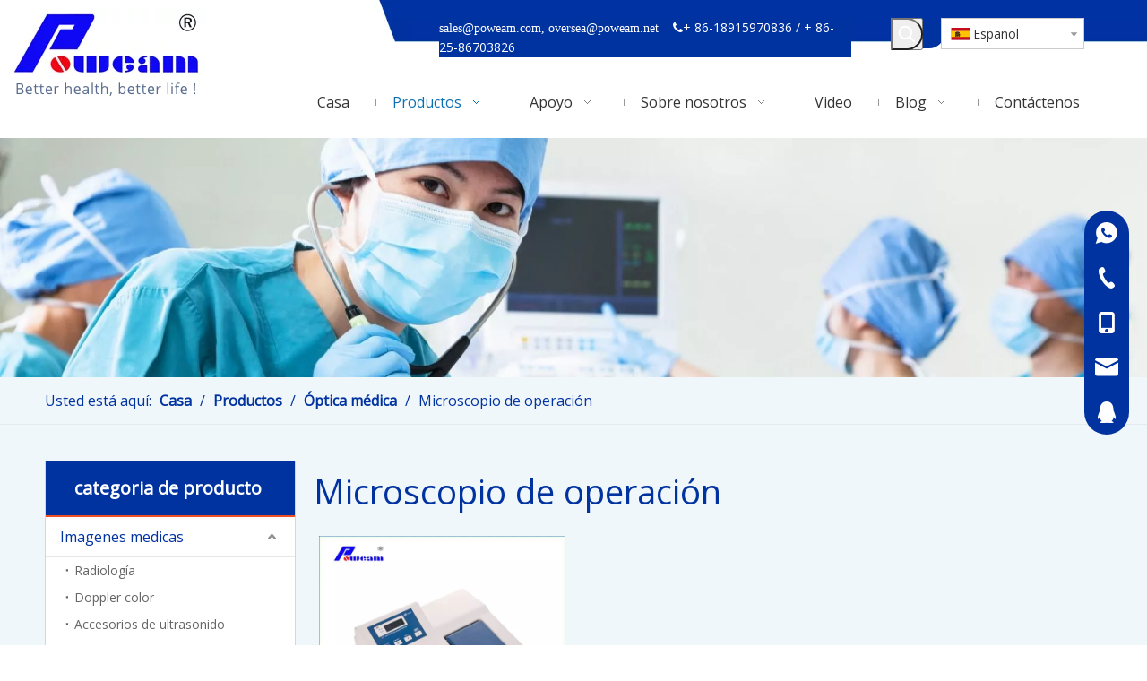

--- FILE ---
content_type: text/html;charset=utf-8
request_url: https://es.poweam.com/Microscopio-de-operaci%C3%B3n-pl3847261.html
body_size: 39083
content:
<!DOCTYPE html> <html lang="es" prefix="og: http://ogp.me/ns#"> <head> <title>Microscopio de operación de China, fabricante y proveedor de microscopio de operación - Poweam Medical</title> <meta name="keywords" content="Microscopio de operación, microscopio de operación de China, fabricantes de microscopios de operación, proveedores de microscopio de operación"/> <meta name="description" content="Microscopio de operación ofrecido por el fabricante de China Poweam Medical. ¡Compre un microscopio de operación de alta calidad en este momento!"/> <link data-type="dns-prefetch" data-domain="jprorwxhijlolk5q.leadongcdn.com" rel="dns-prefetch" href="//jprorwxhijlolk5q.leadongcdn.com"> <link data-type="dns-prefetch" data-domain="iqrorwxhijlolk5q.leadongcdn.com" rel="dns-prefetch" href="//iqrorwxhijlolk5q.leadongcdn.com"> <link data-type="dns-prefetch" data-domain="rororwxhijlolk5q.leadongcdn.com" rel="dns-prefetch" href="//rororwxhijlolk5q.leadongcdn.com"> <link rel="amphtml" href="https://es.poweam.com/amp/Microscopio-de-operaci%C3%B3n-pl3847261.html"/> <link rel="canonical" href="https://es.poweam.com/Microscopio-de-operaci%C3%B3n-pl3847261.html"/> <meta http-equiv="X-UA-Compatible" content="IE=edge"/> <meta name="renderer" content="webkit"/> <meta http-equiv="Content-Type" content="text/html; charset=utf-8"/> <meta name="viewport" content="width=device-width, initial-scale=1, user-scalable=no"/> <link rel="icon" href="//iqrorwxhijlolk5q.leadongcdn.com/cloud/mpBpiKlrRliSikiqpolji/bitbug_favicon.ico"> <style data-inline="true" data-type="inlineHeadStyle"></style><link type="text/css" rel="stylesheet" href="//iqrorwxhijlolk5q.leadongcdn.com/concat/flirKBtxagRgiSkoqqkjikmpinl/static/assets/widget/style/component/prodGroupCategory/prodGroupCategory.css,/static/assets/widget/style/component/articlecategory/slightsubmenu.css,/static/assets/widget/style/component/prodGroupCategory/proGroupCategoryFix.css,/static/assets/widget/style/component/position/position.css,/static/assets/widget/style/component/langBar/langBar.css,/static/assets/widget/style/component/prodlistAsync/public/public.css,/static/assets/style/ldFont/iconfont.css,/static/assets/widget/script/plugins/tooltipster/css/tooltipster.css,/static/assets/widget/style/component/onlineService/public/public.css,/static/assets/widget/script/plugins/smartmenu/css/navigation.css,/static/assets/widget/style/component/prodSearchNew/prodSearchNew.css,/static/assets/widget/style/component/prodsearch/prodsearch.css,/static/assets/widget/mobile_head/style03/style03.css,/static/assets/widget/mobile_head/css/headerStyles.css"/> <link type="text/css" rel="stylesheet" href="//rororwxhijlolk5q.leadongcdn.com/concat/zpiiKB9a3cRziSkoqqkjikmpinl/static/assets/style/bootstrap/cus.bootstrap.grid.system.css,/static/assets/style/fontAwesome/4.7.0/css/font-awesome.css,/static/assets/style/iconfont/iconfont.css,/static/assets/widget/script/plugins/gallery/colorbox/colorbox.css,/static/assets/style/bootstrap/cus.bootstrap.grid.system.split.css,/static/assets/widget/script/plugins/picture/animate.css,/static/assets/widget/style/component/pictureNew/widget_setting_description/picture.description.css,/static/assets/widget/style/component/pictureNew/public/public.css,/static/assets/widget/style/component/follow/widget_setting_iconSize/iconSize32.css,/static/assets/widget/style/component/follow/public/public.css,/static/assets/widget/style/component/onlineService/widget_setting_showStyle/float.css,/static/assets/widget/style/component/onlineService/widget_setting_showStyle/style13.css"/> <link href="//jprorwxhijlolk5q.leadongcdn.com/theme/nkjjKBrillSRimlrRljSoiklRljSrmRmjSjrrijnirinjmmi/style/style.css" type="text/css" rel="stylesheet" data-theme="true" data-static="false"/> <style guid='u_de7ec30b77ce48dc98f16abfeab5d31b' emptyRender='true' placeholder='true' type='text/css'></style> <link href="//iqrorwxhijlolk5q.leadongcdn.com/site-res/rrkqKBrillSRijlolkSRqipriplpSRmmmjpqRljSjriijiilnjjqRliSkoqqmjlprlrrSRmk.css?1637723318951" rel="stylesheet" data-extStyle="true" type="text/css" data-extAttr="20211124125724"/><style guid='ba66b1c6-1616-465d-9fa4-191827a1b8ba' pm_pageStaticHack='' jumpName='head' pm_styles='head' type='text/css'>.sitewidget-langBar-20210818144229 .sitewidget-bd .front-icon-box.icon-style i{font-size:16px;color:#333 !important}.sitewidget-langBar-20210818144229 .sitewidget-bd .style21 #ntAVsTgMduLE-lang-drop-arrow{color:#333 !important}.sitewidget-langBar-20210818144229 .sitewidget-bd .style21 .lang-menu .lang-item a{color:#333 !important}.sitewidget-langBar-20210818144229 .sitewidget-bd .icon-style-i{font-size:16px;color:#333 !important}.sitewidget-langBar-20210818144229 .sitewidget-bd .lang-bar.style18.lang-style .lang-dropdown .block-iconbaseline-down{color:#333 !important}.sitewidget-langBar-20210818144229 .sitewidget-bd .lang-bar.style18.lang-style .lang-dropdown .lang-selected{color:#333 !important}.sitewidget-langBar-20210818144229 .sitewidget-bd .lang-bar.style18.lang-style .lang-dropdown .lang-menu a{color:#333 !important}.sitewidget-langBar-20210818144229 .sitewidget-bd .lang-bar.style18.lang-style .lang-dropdown .lang-menu{border-color:#333 !important}.sitewidget-langBar-20210818144229 .sitewidget-bd .lang-bar.style21.lang-style .lang-dropdown .lang-menu .menu-close-btn i{background:#333 !important}.sitewidget-langBar-20210818144229 .sitewidget-bd .front-icon-box i{font-size:20px;color:#333 !important}.sitewidget-langBar-20210818144229 .sitewidget-bd .front-icon-box.icon-style i{font-size:20px;color:#333 !important}.sitewidget-langBar-20210818144229 .sitewidget-bd .front-icon-box i:hover{color:#333 !important}.sitewidget-langBar-20210818144229 .sitewidget-bd .lang-bar .lang-dropdown .lang-selected{display:flex;justify-content:flex-start;align-items:center}.sitewidget-langBar-20210818144229 .sitewidget-bd .lang-bar .lang-dropdown .lang-selected .front-icon-box{display:flex;align-items:center;justify-content:center}.sitewidget-prodCategory-20200828161159.category-default-simple .sitewidget-bd>ul>li>a{font-size:16px;line-height:44px;color:#0033a0}.sitewidget-prodCategory-20200828161159.category-default-simple .sitewidget-bd>ul>li>span{top:10px}.sitewidget-prodCategory-20200828161159.category-default-gray .sitewidget-bd>ul>li>span{right:16px}.sitewidget-prodCategory-20200828161159.category-default-simple .sitewidget-bd>ul>li>a:hover{color:#0033a0}.sitewidget-prodCategory-20200828161159.category-default-simple i.list-mid-dot{top:19px;background:#0033a0}.sitewidget-prodCategory-20200828161159.category-default-simple .sitewidget-bd>ul>li>a:hover+i.list-mid-dot{background:#0033a0}.sitewidget-prodCategory-20200828161159.category-default-simple .sitewidget-bd li.on>a{color:#0033a0 !important}.sitewidget-prodCategory-20200828161159.category-default-simple .sitewidget-bd>ul>li.on>a+i.list-mid-dot{background:#0033a0}.sitewidget-form-20200910172556 #formsubmit{pointer-events:none}.sitewidget-form-20200910172556 #formsubmit.releaseClick{pointer-events:unset}.sitewidget-form-20200910172556 .form-horizontal input,.sitewidget-form-20200910172556 .form-horizontal span:not(.select2-selection--single),.sitewidget-form-20200910172556 .form-horizontal label,.sitewidget-form-20200910172556 .form-horizontal .form-builder button{height:20px !important;line-height:20px !important}.sitewidget-form-20200910172556 .uploadBtn{padding:4px 15px !important;height:20px !important;line-height:20px !important}.sitewidget-form-20200910172556 select,.sitewidget-form-20200910172556 input[type="text"],.sitewidget-form-20200910172556 input[type="password"],.sitewidget-form-20200910172556 input[type="datetime"],.sitewidget-form-20200910172556 input[type="datetime-local"],.sitewidget-form-20200910172556 input[type="date"],.sitewidget-form-20200910172556 input[type="month"],.sitewidget-form-20200910172556 input[type="time"],.sitewidget-form-20200910172556 input[type="week"],.sitewidget-form-20200910172556 input[type="number"],.sitewidget-form-20200910172556 input[type="email"],.sitewidget-form-20200910172556 input[type="url"],.sitewidget-form-20200910172556 input[type="search"],.sitewidget-form-20200910172556 input[type="tel"],.sitewidget-form-20200910172556 input[type="color"],.sitewidget-form-20200910172556 .uneditable-input{height:20px !important}.sitewidget-form-20200910172556.sitewidget-inquire .control-group .controls .select2-container .select2-selection--single .select2-selection__rendered{height:20px !important;line-height:20px !important}.sitewidget-form-20200910172556 textarea.cus-message-input{min-height:20px !important}.sitewidget-form-20200910172556 .add-on,.sitewidget-form-20200910172556 .add-on{height:20px !important;line-height:20px !important}.sitewidget-form-20200910172556 .input-valid-bg{background:#ffece8 !important;outline:0}.sitewidget-form-20200910172556 .input-valid-bg:focus{background:#fff !important;border:1px solid #f53f3f !important}.sitewidget-form-20200910172556 #formsubmit{border:0 solid #2e6da4;border-radius:4px;background:#0033a0;color:#fff;font-size:14px;width:117px;height:30px}.sitewidget-form-20200910172556 #formsubmit:hover{border:0 solid #204d74;border-radius:4px;background:#1f569e;color:#fff;font-size:14px}.sitewidget-form-20200910172556 #formreset{width:117px;font-size:14px;height:30px}.sitewidget-form-20200910172556 #formreset:hover{font-size:14px}.sitewidget-form-20200910172556 .submitGroup .controls{text-align:left}.sitewidget-form-20200910172556 .multiple-parent input[type='checkbox']+label:before{content:"";display:inline-block;width:12px;height:12px;border:1px solid #888;border-radius:3px;margin-right:6px;margin-left:6px;transition-duration:.2s}.sitewidget-form-20200910172556 .multiple-parent input[type='checkbox']:checked+label:before{width:50%;border-color:#888;border-left-color:transparent;border-top-color:transparent;-webkit-transform:rotate(45deg) translate(1px,-4px);transform:rotate(45deg) translate(1px,-4px);margin-right:12px;width:6px}.sitewidget-form-20200910172556 .multiple-parent input[type="checkbox"]{display:none}.sitewidget-form-20200910172556 .multiple-parent{display:none;width:100%}.sitewidget-form-20200910172556 .multiple-parent ul{list-style:none;width:100%;text-align:left;border-radius:4px;padding:10px 5px;box-sizing:border-box;height:auto;overflow-x:hidden;overflow-y:scroll;box-shadow:0 4px 5px 0 rgb(0 0 0 / 14%),0 1px 10px 0 rgb(0 0 0 / 12%),0 2px 4px -1px rgb(0 0 0 / 30%);background-color:#fff;margin:2px 0 0 0;border:1px solid #ccc;box-shadow:1px 1px 2px rgb(0 0 0 / 10%) inset}.sitewidget-form-20200910172556 .multiple-parent ul::-webkit-scrollbar{width:2px;height:4px}.sitewidget-form-20200910172556 .multiple-parent ul::-webkit-scrollbar-thumb{border-radius:5px;-webkit-box-shadow:inset 0 0 5px rgba(0,0,0,0.2);background:#4e9e97}.sitewidget-form-20200910172556 .multiple-parent ul::-webkit-scrollbar-track{-webkit-box-shadow:inset 0 0 5px rgba(0,0,0,0.2);border-radius:0;background:rgba(202,202,202,0.23)}.sitewidget-form-20200910172556 .multiple-select{width:100%;height:auto;min-height:40px;line-height:40px;border-radius:4px;padding-right:10px;padding-left:10px;box-sizing:border-box;overflow:hidden;background-size:auto 80%;border:1px solid #ccc;box-shadow:1px 1px 2px rgb(0 0 0 / 10%) inset;background-color:#fff;position:relative}.sitewidget-form-20200910172556 .multiple-select:after{content:'';position:absolute;top:50%;right:6px;width:0;height:0;border:8px solid transparent;border-top-color:#888;transform:translateY(calc(-50% + 4px));cursor:pointer}.sitewidget-form-20200910172556 .multiple-select span{line-height:28px;color:#666}.sitewidget-form-20200910172556 .multiple-parent label{color:#333;display:inline-flex;align-items:center;height:30px;line-height:22px;padding:0}.sitewidget-form-20200910172556 .select-content{display:inline-block;border-radius:4px;line-height:23px;margin:2px 2px 0 2px;padding:0 3px;border:1px solid #888;height:auto}.sitewidget-form-20200910172556 .select-delete{cursor:pointer}.sitewidget-form-20200910172556 select[multiple]{display:none}.sitewidget-prodListAsync-20191227164619 .prodlist-wrap .prodlist-pro-name{height:auto !important;overflow:hidden;text-overflow:ellipsis;display:box;display:-webkit-box;-webkit-line-clamp:1;-webkit-box-orient:vertical}.sitewidget-prodListAsync-20191227164619 .buy-add-hover .prodlist-pro-buynow-btn:hover,.sitewidget-prodListAsync-20191227164619 .buy-add-hover .prodlist-pro-inquire:hover{background-color:!important;color:!important;border-color:!important}.sitewidget-prodListAsync-20191227164619 .buy-add-hover .prodlist-pro-addcart-btn:hover,.sitewidget-prodListAsync-20191227164619 .buy-add-hover .prodlist-pro-addbasket-btn:hover{background-color:!important;color:!important;border-color:!important}.sitewidget-prodListAsync-20191227164619 .buy-add-hover .prodlist-pro-addcart-btn:hover *,.sitewidget-prodListAsync-20191227164619 .buy-add-hover .prodlist-pro-addbasket-btn:hover *{color:inherit !important}.sitewidget-prodListAsync-20191227164619 .prodlist-lists-style-9 .prodlist-box-hover .style_line_9{background:#009048 !important}.sitewidget-prodListAsync-20191227164619 .prodlist-lists-style-9 .prodlist-box-hover:hover .prodlist-pro-name{color:#009048 !important}.sitewidget-prodListAsync-20191227164619 .prodlist-lists-style-9>.fix>li:hover{border-color:#009048 !important}.sitewidget-prodListAsync-20191227164619 .prodlist-wrap ul>li:hover .prodlist-pro-name{color:#0033a0}.sitewidget-prodListAsync-20191227164619 .sitewidget-ft .paging>li.active>span{background-color:#0033a0;border:1px solid #0033a0}.sitewidget-prodListAsync-20191227164619 .sitewidget-ft .paging>li>a:hover{color:#0033a0;border:1px solid #0033a0}.sitewidget-prodListAsync-20191227164619 .sitewidget-ft .paging>li span.active a{color:#0033a0}.sitewidget-prodListAsync-20191227164619 .prodlist-parameter-wrap .prodlist-parameter-inner{padding:10px 0 5px 0}.sitewidget-prodListAsync-20191227164619 .prodlist-wrap .prodlist-pro-name{height:20px}.sitewidget-prodListAsync-20191227164619 .prodlist-box-hover{height:100%;box-sizing:border-box}.sitewidget-prodListAsync-20191227164619 .prodlist-parameter-wrap{position:static}.sitewidget-prodListAsync-20191227164619 .prodlist-parameter-btns-container,.sitewidget-prodListAsync-20191227164619 .prodlist-parameter-wrap .prodlist-btn-wrap .btn-wrap-double,.sitewidget-prodListAsync-20191227164619 .prodlist-parameter-wrap .prodlist-btn-fresh-wrap .btn-wrap-fresh-double,.sitewidget-prodListAsync-20191227164619 .prodlist-parameter-wrap .prodlist-btn-wrap .btn-wrap-single,.sitewidget-prodListAsync-20191227164619 .prodlist-parameter-wrap .prodlist-btn-fresh-wrap .btn-wrap-fresh-single{position:absolute;width:calc(100% - 8px);bottom:10px}@media screen and (min-width:1200px){.sitewidget-prodListAsync-20191227164619 .prodlist-parameter-wrap .prodlist-btn-fresh-wrap,.sitewidget-prodListAsync-20191227164619 .prodlist-parameter-wrap .prodlist-btn-wrap{margin-top:0}}.sitewidget-prodListAsync-20191227164619 .keyword_box .keyword_list a{color:!important;border-color:!important}.sitewidget-prodListAsync-20191227164619 .keyword_box .keyword_list a:hover{color:!important;border-color:!important}.sitewidget-form-20200828151038 #formsubmit{pointer-events:none}.sitewidget-form-20200828151038 #formsubmit.releaseClick{pointer-events:unset}.sitewidget-form-20200828151038 .form-horizontal input,.sitewidget-form-20200828151038 .form-horizontal span:not(.select2-selection--single),.sitewidget-form-20200828151038 .form-horizontal label,.sitewidget-form-20200828151038 .form-horizontal .form-builder button{height:30px !important;line-height:30px !important}.sitewidget-form-20200828151038 .uploadBtn{padding:4px 15px !important;height:30px !important;line-height:30px !important}.sitewidget-form-20200828151038 select,.sitewidget-form-20200828151038 input[type="text"],.sitewidget-form-20200828151038 input[type="password"],.sitewidget-form-20200828151038 input[type="datetime"],.sitewidget-form-20200828151038 input[type="datetime-local"],.sitewidget-form-20200828151038 input[type="date"],.sitewidget-form-20200828151038 input[type="month"],.sitewidget-form-20200828151038 input[type="time"],.sitewidget-form-20200828151038 input[type="week"],.sitewidget-form-20200828151038 input[type="number"],.sitewidget-form-20200828151038 input[type="email"],.sitewidget-form-20200828151038 input[type="url"],.sitewidget-form-20200828151038 input[type="search"],.sitewidget-form-20200828151038 input[type="tel"],.sitewidget-form-20200828151038 input[type="color"],.sitewidget-form-20200828151038 .uneditable-input{height:30px !important}.sitewidget-form-20200828151038.sitewidget-inquire .control-group .controls .select2-container .select2-selection--single .select2-selection__rendered{height:30px !important;line-height:30px !important}.sitewidget-form-20200828151038 textarea.cus-message-input{min-height:30px !important}.sitewidget-form-20200828151038 .add-on,.sitewidget-form-20200828151038 .add-on{height:30px !important;line-height:30px !important}.sitewidget-form-20200828151038 .input-valid-bg{background:#ffece8 !important;outline:0}.sitewidget-form-20200828151038 .input-valid-bg:focus{background:#fff !important;border:1px solid #f53f3f !important}.sitewidget-form-20200828151038 #formsubmit{border:0 solid #2e6da4;border-radius:4px;background:#3fb7e9;color:#fff;font-size:14px;width:140px;height:30px}.sitewidget-form-20200828151038 #formsubmit:hover{border:0 solid #204d74;border-radius:4px;background:#0033a0;color:#fff;font-size:14px}.sitewidget-form-20200828151038 #formreset{width:140px;font-size:14px;height:30px}.sitewidget-form-20200828151038 #formreset:hover{font-size:14px}.sitewidget-form-20200828151038 .submitGroup .controls{text-align:left}.sitewidget-form-20200828151038 .multiple-parent input[type='checkbox']+label:before{content:"";display:inline-block;width:12px;height:12px;border:1px solid #888;border-radius:3px;margin-right:6px;margin-left:6px;transition-duration:.2s}.sitewidget-form-20200828151038 .multiple-parent input[type='checkbox']:checked+label:before{width:50%;border-color:#888;border-left-color:transparent;border-top-color:transparent;-webkit-transform:rotate(45deg) translate(1px,-4px);transform:rotate(45deg) translate(1px,-4px);margin-right:12px;width:6px}.sitewidget-form-20200828151038 .multiple-parent input[type="checkbox"]{display:none}.sitewidget-form-20200828151038 .multiple-parent{display:none;width:100%}.sitewidget-form-20200828151038 .multiple-parent ul{list-style:none;width:100%;text-align:left;border-radius:4px;padding:10px 5px;box-sizing:border-box;height:auto;overflow-x:hidden;overflow-y:scroll;box-shadow:0 4px 5px 0 rgb(0 0 0 / 14%),0 1px 10px 0 rgb(0 0 0 / 12%),0 2px 4px -1px rgb(0 0 0 / 30%);background-color:#fff;margin:2px 0 0 0;border:1px solid #ccc;box-shadow:1px 1px 2px rgb(0 0 0 / 10%) inset}.sitewidget-form-20200828151038 .multiple-parent ul::-webkit-scrollbar{width:2px;height:4px}.sitewidget-form-20200828151038 .multiple-parent ul::-webkit-scrollbar-thumb{border-radius:5px;-webkit-box-shadow:inset 0 0 5px rgba(0,0,0,0.2);background:#4e9e97}.sitewidget-form-20200828151038 .multiple-parent ul::-webkit-scrollbar-track{-webkit-box-shadow:inset 0 0 5px rgba(0,0,0,0.2);border-radius:0;background:rgba(202,202,202,0.23)}.sitewidget-form-20200828151038 .multiple-select{width:100%;height:auto;min-height:40px;line-height:40px;border-radius:4px;padding-right:10px;padding-left:10px;box-sizing:border-box;overflow:hidden;background-size:auto 80%;border:1px solid #ccc;box-shadow:1px 1px 2px rgb(0 0 0 / 10%) inset;background-color:#fff;position:relative}.sitewidget-form-20200828151038 .multiple-select:after{content:'';position:absolute;top:50%;right:6px;width:0;height:0;border:8px solid transparent;border-top-color:#888;transform:translateY(calc(-50% + 4px));cursor:pointer}.sitewidget-form-20200828151038 .multiple-select span{line-height:28px;color:#666}.sitewidget-form-20200828151038 .multiple-parent label{color:#333;display:inline-flex;align-items:center;height:30px;line-height:22px;padding:0}.sitewidget-form-20200828151038 .select-content{display:inline-block;border-radius:4px;line-height:23px;margin:2px 2px 0 2px;padding:0 3px;border:1px solid #888;height:auto}.sitewidget-form-20200828151038 .select-delete{cursor:pointer}.sitewidget-form-20200828151038 select[multiple]{display:none}</style><link rel='stylesheet' href='https://fonts.googleapis.com/css?family=Open+Sans:400|Comfortaa:400&display=swap' data-type='1' type='text/css' media='all'/> <script type="text/javascript" src="//rororwxhijlolk5q.leadongcdn.com/static/t-7rBmBKiKkoqqkjikmpinj/assets/script/jquery-1.11.0.concat.js"></script> <script async src="//ld-analytics.leadongcdn.com/llilKBoiklRlrSSRRQRiiSkkqkjr/ltm-web.js?v=1637729844000"></script><script guid='30afb5ff-d781-45a6-80f7-2c933486475b' pm_pageStaticHack='true' jumpName='head' pm_scripts='head' type='text/javascript'>try{(function(window,undefined){var phoenixSite=window.phoenixSite||(window.phoenixSite={});phoenixSite.lanEdition="ES_ES";var page=phoenixSite.page||(phoenixSite.page={});page.cdnUrl="//jprorwxhijlolk5q.leadongcdn.com";page.siteUrl="https://es.poweam.com";page.lanEdition=phoenixSite.lanEdition;page._menu_prefix="";page._pId="vJUKVwpSdqnO";phoenixSite._sViewMode="true";phoenixSite._templateSupport="true";phoenixSite._singlePublish="false"})(this)}catch(e){try{console&&console.log&&console.log(e)}catch(e){}};</script> <!--[if lt IE 9]><style guid='u_f85336cedbdd4527912354101f899181' type='text/css'>.col-md-1,.col-md-2,.col-md-3,.col-md-4,.col-md-5,.col-md-6,.col-md-7,.col-md-8,.col-md-9,.col-md-10,.col-md-11,.col-md-12{float:left}.col-md-12{width:100%}.col-md-11{width:91.66666666666666%}.col-md-10{width:83.33333333333334%}.col-md-9{width:75%}.col-md-8{width:66.66666666666666%}.col-md-7{width:58.333333333333336%}.col-md-6{width:50%}.col-md-5{width:41.66666666666667%}.col-md-4{width:33.33333333333333%;*width:33.2%}.col-md-3{width:25%}.col-md-2{width:16.666666666666664%}.col-md-1{width:8.333333333333332%}</style> <script src="//iqrorwxhijlolk5q.leadongcdn.com/static/assets/script/plugins/bootstrap/respond.src.js?_=1637723318951"></script> <link href="//rororwxhijlolk5q.leadongcdn.com/respond-proxy.html" id="respond-proxy" rel="respond-proxy"/> <link href="/assets/respond/respond.proxy.gif" id="respond-redirect" rel="respond-redirect"/> <script src="/assets/respond/respond.proxy.js?_=1637723318951"></script><![endif]--> <script id='u_b35e0e31f3d04aa8b55ed92c7ad43f8b' guid='u_b35e0e31f3d04aa8b55ed92c7ad43f8b' pm_script='init_top' type='text/javascript'>try{(function(window,undefined){var datalazyloadDefaultOptions=window.datalazyloadDefaultOptions||(window.datalazyloadDefaultOptions={});datalazyloadDefaultOptions["version"]="2.0.1";datalazyloadDefaultOptions["isMobileViewer"]="false";datalazyloadDefaultOptions["hasCLSOptimizeAuth"]="false";datalazyloadDefaultOptions["_version"]="2.0.0";datalazyloadDefaultOptions["isPcOptViewer"]="true";datalazyloadDefaultOptions["isPcOptViewer"]="false"})(this)}catch(e){try{console&&console.log&&console.log(e)}catch(e){}};</script> </head> <body class=" frontend-body-canvas"> <div id='backstage-headArea' headFlag='1' class='hideForMobile'><div class="outerContainer" data-mobileBg="true" id="outerContainer_1599789635364" data-type="outerContainer" data-level="rows"><div class="container-opened" data-type="container" data-level="rows" cnttype="backstage-container-mark"><div class="row" data-type="rows" data-level="rows" data-attr-xs="null" data-attr-sm="null"><div class="col-md-3" id="column_1599790906183" data-type="columns" data-level="columns"><div id="location_1599790906184" data-type="locations" data-level="rows"><div class="backstage-stwidgets-settingwrap" scope="0" settingId="tvAqiSNFGBwO" id="component_tvAqiSNFGBwO" relationCommonId="vJUKVwpSdqnO" classAttr="sitewidget-logo-20200911100034"> <div class="sitewidget-pictureNew sitewidget-logo sitewidget-logo-20200911100034"> <div class="sitewidget-bd"> <div class="picture-resize-wrap " style="position: relative; width: 100%; text-align: left; "> <span class="picture-wrap pic-style-default 666 " data-ee="" id="picture-wrap-tvAqiSNFGBwO" style="display: inline-block; position: relative;max-width: 100%;"> <a class="imgBox mobile-imgBox" style="display: inline-block; position: relative;max-width: 100%;"> <img src="//iqrorwxhijlolk5q.leadongcdn.com/cloud/miBpiKlrRliSikoliklki/logo.png" alt="logo " title="" phoenixLazyload='true'/> </a> </span> </div> </div> </div> </div> <script type="text/x-pc-opt-script" data-id="tvAqiSNFGBwO" data-alias="logo" data-jsOptimization='true'>(function(window,$,undefined){try{(function(window,$,undefined){var respSetting={},temp;$(function(){$("#picture-wrap-tvAqiSNFGBwO").on("webkitAnimationEnd webkitTransitionEnd mozAnimationEnd MSAnimationEnd oanimationend animationend",function(){var rmClass="animated bounce zoomIn pulse rotateIn swing fadeIn bounceInDown bounceInLeft bounceInRight bounceInUp fadeInDownBig fadeInLeftBig fadeInRightBig fadeInUpBig zoomInDown zoomInLeft zoomInRight zoomInUp";$(this).removeClass(rmClass)});var version=
$.trim("20200313131553");if(!!!version)version=undefined;if(phoenixSite.phoenixCompSettings&&typeof phoenixSite.phoenixCompSettings.logo!=="undefined"&&phoenixSite.phoenixCompSettings.logo.version==version&&typeof phoenixSite.phoenixCompSettings.logo.logoLoadEffect=="function"){phoenixSite.phoenixCompSettings.logo.logoLoadEffect("tvAqiSNFGBwO",".sitewidget-logo-20200911100034","","",respSetting);if(!!phoenixSite.phoenixCompSettings.logo.version&&phoenixSite.phoenixCompSettings.logo.version!="1.0.0")loadAnimationCss();
return}var resourceUrl="//jprorwxhijlolk5q.leadongcdn.com/static/assets/widget/script/compsettings/comp.logo.settings.js?_\x3d1637723318951";if(phoenixSite&&phoenixSite.page){var cdnUrl=phoenixSite.page.cdnUrl;resourceUrl=cdnUrl+"/static/assets/widget/script/compsettings/comp.logo.settings.js?_\x3d1637723318951"}var callback=function(){phoenixSite.phoenixCompSettings.logo.logoLoadEffect("tvAqiSNFGBwO",".sitewidget-logo-20200911100034","","",respSetting);if(!!phoenixSite.phoenixCompSettings.logo.version&&
phoenixSite.phoenixCompSettings.logo.version!="1.0.0")loadAnimationCss()};if(phoenixSite.cachedScript)phoenixSite.cachedScript(resourceUrl,callback());else $.getScript(resourceUrl,callback())});function loadAnimationCss(){var link=document.createElement("link");link.rel="stylesheet";link.type="text/css";link.href="//iqrorwxhijlolk5q.leadongcdn.com/static/assets/widget/script/plugins/picture/animate.css?1637723318951";var head=document.getElementsByTagName("head")[0];head.appendChild(link)}})(window,
jQuery)}catch(e){try{console&&console.log&&console.log(e)}catch(e){}}})(window,$);</script> </div></div><div class="col-md-9" id="column_1599789654989" data-type="columns" data-level="columns"><div class="row" data-type="rows" data-level="rows"><div class="col-md-2" id="column_1599792217996" data-type="columns" data-level="columns"><div id="location_1599792217997" data-type="locations" data-level="rows"><div class="backstage-stwidgets-settingwrap" id="component_pRpgNIiuGrqj" data-scope="0" data-settingId="pRpgNIiuGrqj" data-relationCommonId="vJUKVwpSdqnO" data-classAttr="sitewidget-placeHolder-20200911104336"> <div class="sitewidget-placeholder sitewidget-placeHolder-20200911104336"> <div class="sitewidget-bd"> <div class="resizee" style="height:10px"></div> </div> </div> <script type="text/x-pc-opt-script" data-id="pRpgNIiuGrqj" data-alias="placeHolder" data-jsOptimization='true'>(function(window,$,undefined){})(window,$);</script></div> </div></div><div class="col-md-6" id="column_1599790868517" data-type="columns" data-level="columns"><div id="location_1599790868520" data-type="locations" data-level="rows"><div class="backstage-stwidgets-settingwrap" id="component_pdUBiyNaQCfE" data-scope="0" data-settingId="pdUBiyNaQCfE" data-relationCommonId="vJUKVwpSdqnO" data-classAttr="sitewidget-text-20200911102052"> <div class="sitewidget-text sitewidget-text-20200911102052 sitewidget-olul-liststyle"> <div class=" sitewidget-bd "> <font face="FontAwesome">sales@poweam.com, oversea@poweam.net</font>&nbsp; &nbsp;&nbsp;<span><i class="fa"></i></span>+ 86-18915970836 / + 86-25-86703826 </div> </div> <script type="text/x-pc-opt-script" data-id="pdUBiyNaQCfE" data-alias="text" data-jsOptimization='true'>(function(window,$,undefined){})(window,$);</script></div> </div></div><div class="col-md-1" id="column_1599792719741" data-type="columns" data-level="columns"><div id="location_1599792719742" data-type="locations" data-level="rows"> <div class="backstage-stwidgets-settingwrap " scope="0" settingId="lCAqiIsalhME" id="component_lCAqiIsalhME" relationCommonId="vJUKVwpSdqnO" classAttr="sitewidget-prodSearchNew-20200911105155"> <div class="sitewidget-searchNew sitewidget-prodSearchNew sitewidget-prodSearchNew-20200911105155 prodWrap"> <style type="text/css">.prodDiv.margin20{margin-top:20px}@media(min-width:501px){.sitewidget-prodSearchNew-20200911105155 .slideLeft-search-box-prodDiv{left:auto;right:96px}}.sitewidget-searchNew .slideLeftRight-search-box .search-box .serachbod{border:none !important}.sitewidget-searchNew .slideLeftRight-search-box .search-keywords{display:none}.sitewidget-searchNew .slideLeftRight-search-box.search-box-wrap{position:relative}.sitewidget-searchNew .slideLeftRight-search-box .search-icon-btn{position:absolute;right:0;top:0;z-index:1;background-image:url([data-uri]) \9;background-repeat:no-repeat \9;background-position:center center \9}.sitewidget-searchNew .slideLeftRight-search-box .search-box{position:absolute;top:0;right:0;-webkit-transition:width .4s;-moz-transition:width .4s;-ms-transition:width .4s;-o-transition:width .4s;transition:width .4s}.sitewidget-searchNew .slideLeftRight-search-box .search-box .search-fix-wrap{position:relative;-webkit-transition:margin-right .4s;-moz-transition:margin-right .4s;-ms-transition:margin-right .4s;-o-transition:margin-right .4s;transition:margin-right .4s}.sitewidget-searchNew .slideLeftRight-search-box .search-box .search-fix-wrap input[type="text"]{padding-right:60px;width:100%;text-indent:8px}.sitewidget-searchNew .slideLeftRight-search-box .search-box .search-fix-wrap button{position:absolute;top:0}.sitewidget-searchNew .slideLeftRight-search-box .search-box .search-fix-wrap button{background-image:url([data-uri]) \9;background-repeat:no-repeat \9;background-position:center center \9}.sitewidget-searchNew .slideLeftRight-search-box .search-close-btn{font-weight:400;display:block;position:absolute;top:0;right:0;width:0;text-align:center;font-family:none;display:none;text-decoration:none;font-style:normal;-webkit-transition:width .4s;-moz-transition:width .4s;-ms-transition:width .4s;-o-transition:width .4s;transition:width .4s}.sitewidget-searchNew .slideLeftRight-search-box .search-box.open .search-fix-wrap{position:relative}@media(max-width:500px){.sitewidget-searchNew .slideLeftRight-search-box .search-box.open{width:100% !important}}.sitewidget-prodSearchNew-20200911105155 .slideLeftRight-search-box.search-box-wrap{height:36px}.sitewidget-prodSearchNew-20200911105155 .slideLeftRight-search-box .search-icon-btn{width:36px;height:36px;background-color:transparent;border-radius:0 50px 50px 0}.sitewidget-prodSearchNew-20200911105155 .slideLeftRight-search-box .search-box{width:36px}.sitewidget-prodSearchNew-20200911105155 .slideLeftRight-search-box .search-box .search-fix-wrap{margin-right:36px}.sitewidget-prodSearchNew-20200911105155 .slideLeftRight-search-box .search-box .search-fix-wrap input[type="text"]{height:36px;line-height:36px;font-size:14px;color:#eee;background-color:#0033a0;border:1px solid #ddd;border-radius:50px}.sitewidget-prodSearchNew-20200911105155 .slideLeftRight-search-box .search-box .search-fix-wrap input[type="text"]::-webkit-input-placeholder{color:#eee}.sitewidget-prodSearchNew-20200911105155 .slideLeftRight-search-box .search-box .search-fix-wrap input[type="text"]{height:34px;line-height:34px}.sitewidget-prodSearchNew-20200911105155 .slideLeftRight-search-box .search-box .search-fix-wrap button,.sitewidget-prodSearchNew-20200911105155 .slideLeftRight-search-box .search-icon-btn{width:36px;height:36px}.sitewidget-prodSearchNew-20200911105155 .slideLeftRight-search-box .search-box .search-fix-wrap button .icon-svg,.sitewidget-prodSearchNew-20200911105155 .slideLeftRight-search-box .search-icon-btn .icon-svg{width:20px;height:20px;fill:#fff}.sitewidget-prodSearchNew-20200911105155 .slideLeftRight-search-box .search-close-btn{height:36px;line-height:calc(36px - 2px);border-radius:0 50px 50px 0}.sitewidget-prodSearchNew-20200911105155 .slideLeftRight-search-box .search-box.open{width:272px}.sitewidget-prodSearchNew-20200911105155 .slideLeftRight-search-box .search-box.open .search-fix-wrap{margin-right:0;border-radius:50px;overflow:hidden}.sitewidget-prodSearchNew-20200911105155 .slideLeftRight-search-box .search-close-btn.show{width:36px;color:#fff;font-size:calc(20px + 6px)}.sitewidget-prodSearchNew-20200911105155 .slideLeftRight-search-box .search-close-btn.show:hover{color:#fff}@media(min-width:900px){.sitewidget-prodSearchNew-20200911105155 .positionLeft .search-keywords{line-height:36px}.sitewidget-prodSearchNew-20200911105155 .positionRight .search-keywords{line-height:36px}}.sitewidget-prodSearchNew-20200911105155 .positionDrop .search-keywords{border:1px solid #999;border-top:0}.sitewidget-prodSearchNew-20200911105155 .positionDrop q{margin-left:10px}</style> <div class="sitewidget-bd"> <div class="search-box-wrap slideLeftRight-search-box"> <button class="search-icon-btn" aria-label="Palabras clave populares:"> <svg class="icon-svg shape-search"> <use xlink:href="#icon-search"></use> </svg> </button> <div class="search-box "> <form action="/phoenix/admin/prod/search" method="get" novalidate> <div class="search-fix-wrap 2"> <div class="inner-container unshow-flag" style="display: none;"> <span class="inner-text unshow-flag"></span> <span class="">&nbsp;:</span> </div> <input class="serachbod" type="text" name="searchValue" value="" placeholder="Buscar Productos…" autocomplete="off" aria-label="Buscar Productos…"/> <input type="hidden" name="searchProdStyle" value=""/> <button class="search-btn" type="submit" aria-label="Palabras clave populares:"> <svg class="icon-svg shape-search"> <use xlink:href="#icon-search"></use> </svg> </button> </div> </form> </div> <a class="search-close-btn" href="javascript:;">×</a> </div> <script id="prodSearch" type="application/ld+json"></script> <div class="prodDiv slideLeft-search-box-prodDiv "> <input type="hidden" id="prodCheckList" name="prodCheckList" value="none"> <input type="hidden" id="prodCheckIdList" name="prodCheckIdList" value=""> <i class="triangle"></i> <ul class="prodUl unshow-flag" id="prodULs"> <li search="rangeAll" class="prodUlLi fontColorS0 fontColorS1hover unshow-flag" id="rangeAll" style="display: none">Todo</li> <li search="name" class="prodUlLi fontColorS0 fontColorS1hover unshow-flag" id="name" style="display: none">Nombre del producto</li> <li search="keyword" class="prodUlLi fontColorS0 fontColorS1hover unshow-flag" id="keyword" style="display: none">Palabras clave</li> <li search="model" class="prodUlLi fontColorS0 fontColorS1hover unshow-flag" id="model" style="display: none">Modelo de producto</li> <li search="summary" class="prodUlLi fontColorS0 fontColorS1hover unshow-flag" id="summary" style="display: none">Resumen del producto</li> <li search="desc" class="prodUlLi fontColorS0 fontColorS1hover unshow-flag" id="desc" style="display: none">Descripción del producto</li> <li search="" class="prodUlLi fontColorS0 fontColorS1hover unshow-flag" id="all" style="display: none">Búsqueda de texto completo</li> </ul> </div> <div class="prodDivrecomend 2"> <ul class="prodUl"> </ul> </div> <svg xmlns="http://www.w3.org/2000/svg" width="0" height="0" class="hide"> <symbol id="icon-search" viewBox="0 0 1024 1024"> <path class="path1" d="M426.667 42.667q78 0 149.167 30.5t122.5 81.833 81.833 122.5 30.5 149.167q0 67-21.833 128.333t-62.167 111.333l242.333 242q12.333 12.333 12.333 30.333 0 18.333-12.167 30.5t-30.5 12.167q-18 0-30.333-12.333l-242-242.333q-50 40.333-111.333 62.167t-128.333 21.833q-78 0-149.167-30.5t-122.5-81.833-81.833-122.5-30.5-149.167 30.5-149.167 81.833-122.5 122.5-81.833 149.167-30.5zM426.667 128q-60.667 0-116 23.667t-95.333 63.667-63.667 95.333-23.667 116 23.667 116 63.667 95.333 95.333 63.667 116 23.667 116-23.667 95.333-63.667 63.667-95.333 23.667-116-23.667-116-63.667-95.333-95.333-63.667-116-23.667z"></path> </symbol> </svg> </div> </div> </div> <script type="text/x-pc-opt-script" data-id="lCAqiIsalhME" data-alias="prodSearchNew" data-jsOptimization='true'>(function(window,$,undefined){try{function setInputPadding(){console.log("diyici");var indent=$(".sitewidget-prodSearchNew-20200911105155 .search-fix-wrap .inner-container").innerWidth();if("slideLeftRight-search-box"=="slideLeft-search-box")if($(".sitewidget-prodSearchNew-20200911105155 .search-fix-wrap input[name\x3dsearchValue]").hasClass("isselect"))indent=indent-15;else if(!$("#component_lCAqiIsalhME .prodWrap .search-fix-wrap input[name\x3dsearchProdStyle]").hasClass("oneSelect"))indent=indent-
45;else indent=indent-15;if("slideLeftRight-search-box"=="showUnder-search-box")if($(".sitewidget-prodSearchNew-20200911105155 .search-fix-wrap input[name\x3dsearchValue]").hasClass("isselect"))indent=indent-5;else if(!$("#component_lCAqiIsalhME .prodWrap .search-fix-wrap input[name\x3dsearchProdStyle]").hasClass("oneSelect"))indent=indent-45;else indent=indent-5;if("slideLeftRight-search-box"=="slideLeftRight-search-box")if($(".sitewidget-prodSearchNew-20200911105155 .search-fix-wrap input[name\x3dsearchValue]").hasClass("isselect"))indent=
indent-9;else if(!$("#component_lCAqiIsalhME .prodWrap .search-fix-wrap input[name\x3dsearchProdStyle]").hasClass("oneSelect"))indent=indent-45;else indent=indent-9;if("slideLeftRight-search-box"=="insideLeft-search-box"){$(".sitewidget-prodSearchNew-20200911105155 .search-fix-wrap .search-svg").css("left",0+"px");indent=indent+17;$(".sitewidget-prodSearchNew-20200911105155 .inner-container").css("left",26+"px")}$(".sitewidget-prodSearchNew-20200911105155 .search-fix-wrap input[name\x3dsearchValue]").css("padding-left",
indent+"px")}function getUrlParam(name){console.log("\u83b7\u53d6url\u53c2\u6570\u65b9\u6cd5getUrlParam-name::::::",name);var reg=new RegExp("(^|\x26)"+name+"\x3d([^\x26]*)(\x26|$)","i");var r=window.location.search.substr(1).match(reg);if(r!=null)return decodeURIComponent(r[2].replace(/\+/g,"%20"));else return null}$(function(){console.log("\u83b7\u53d6url\u53c2\u6570searchValue\u7684\u503c\u5224\u65ad\u662f\u5426\u8d4b\u503c\u7ed9input--getUrlParam::::::",getUrlParam("searchValue"));var searchValueAfter=
getUrlParam("searchValue");console.log(searchValueAfter);if(searchValueAfter!=null)$(".sitewidget-prodSearchNew-20200911105155 .search-fix-wrap input[name\x3dsearchValue]").val(searchValueAfter);$(".sitewidget-prodSearchNew-20200911105155 .search-fix-wrap input[name\x3dsearchValue]").css("text-indent","0!important");if("slideLeftRight-search-box"=="insideLeft-search-box"){$(".sitewidget-prodSearchNew-20200911105155 .search-fix-wrap input[name\x3dsearchValue]").css("text-indent",8);$(".sitewidget-prodSearchNew-20200911105155 .search-fix-wrap input[name\x3dsearchValue]").css("padding-left",
"26px");$(".sitewidget-prodSearchNew-20200911105155 .search-svg").css("left","0px")}var prodNows=$(".sitewidget-prodSearchNew-20200911105155 .prodDiv input[name\x3dprodCheckList]").val();var prodNow=prodNows.replace(/\s/g,"").split("\x26\x26");var prodIdss=$(".sitewidget-prodSearchNew-20200911105155 .prodDiv input[name\x3dprodCheckIdList]").val();var prodIds=prodIdss.split("\x26\x26");var prodPool=["all","desc","summary","model","keyword","name","none"];var prod=[];var prodId=[];for(var i=0;i<prodNow.length;i++){if(prodPool.indexOf(prodNow[i])==
-1)prod.push(prodNow[i]);if(prodPool.indexOf(prodNow[i])==-1)prodId.push(prodIds[i])}var prodHtml="";for(var i=0;i<prod.length;i++)prodHtml+="\x3cli search\x3d'"+prodId[i]+"' class\x3d'prodUlLi fontColorS0 fontColorS1hover' id\x3d'"+prodId[i]+"'\x3e"+prod[i]+"\x3c/li\x3e";$(".sitewidget-prodSearchNew-20200911105155 .prodDiv .prodUl").append(prodHtml)});$(function(){var url=window.location.href;try{var urlAll=window.location.search.substring(1);var urls=urlAll.split("\x26");if(urls&&urls.length==2){var searchValues=
urls[0].split("\x3d");var searchValueKey=searchValues[0];var searchValue=searchValues[1];var searchProds=urls[1].split("\x3d");var searchProdStyleKey=searchProds[0];var searchProdStyle=searchProds[1];searchValue=searchValue.replace(/\+/g," ");searchValue=decodeURIComponent(searchValue);searchProdStyle=searchProdStyle.replace(/\+/g," ");searchProdStyle=decodeURIComponent(searchProdStyle);if(searchValueKey=="searchValue"&&searchProdStyleKey=="searchProdStyle"){$(".sitewidget-prodSearchNew-20200911105155 .search-fix-wrap input[name\x3dsearchValue]").val(searchValue);
$(".sitewidget-prodSearchNew-20200911105155 .search-fix-wrap input[name\x3dsearchProdStyle]").val(searchProdStyle)}}}catch(e){}var target="http://"+window.location.host+"/phoenix/admin/prod/search?searchValue\x3d{search_term_string}";$("#prodSearch").html('{"@context": "http://schema.org","@type": "WebSite","url": "'+url+'","potentialAction": {"@type": "SearchAction", "target": "'+target+'", "query-input": "required name\x3dsearch_term_string"}}');$(".sitewidget-prodSearchNew-20200911105155 .prodDiv").parent().find(".inner-container").remove();
$('.sitewidget-prodSearchNew-20200911105155 button.search-btn[type\x3d"submit"]').bind("click",function(){if(window.fbq)window.fbq("track","Search");if(window.ttq)window.ttq.track("Search")});$(".sitewidget-prodSearchNew-20200911105155 .sitewidget-bd").focusin(function(){$(this).addClass("focus");var $templateDiv=$(".sitewidget-prodSearchNew-20200911105155"),$prodDiv=$(".sitewidget-prodSearchNew-20200911105155 .prodDiv"),$body=$("body");var prodDivHeight=$prodDiv.height(),bodyHeight=$body.height(),
templateDivHeight=$templateDiv.height(),templateDivTop=$templateDiv.offset().top,allheight=prodDivHeight+40+templateDivHeight+templateDivTop;if(bodyHeight<allheight&&bodyHeight>prodDivHeight+40+templateDivHeight){$templateDiv.find(".prodDiv").css({top:"unset",bottom:20+templateDivHeight+"px"});$prodDiv.find("i").css({top:"unset",bottom:"-10px",transform:"rotate(180deg)"})}else{$templateDiv.find(".prodDiv").attr("style","display:none");$prodDiv.find("i").attr("style","")}if($templateDiv.find(".prodDivpositionLeft").length>
0){$form=$(".sitewidget-prodSearchNew-20200911105155 .search-box form");var prodDivWidth=$prodDiv.width(),formWidth=$form.width();$templateDiv.find(".prodDiv").css({right:formWidth-prodDivWidth-32+"px"})}});$(".sitewidget-prodSearchNew-20200911105155 .sitewidget-bd").focusout(function(){$(this).removeClass("focus")});$(".sitewidget-prodSearchNew-20200911105155 .search-icon-btn").click(function(){$(this).hide();$(this).siblings(".search-close-btn").addClass("show");$(this).siblings(".search-box").addClass("open");
if($(".sitewidget-prodSearchNew-20200911105155 .search-fix-wrap input[name\x3dsearchValue]").hasClass("isselect")||$("#component_lCAqiIsalhME .prodWrap .search-fix-wrap input[name\x3dsearchProdStyle]").hasClass("oneSelect"))$(".sitewidget-prodSearchNew-20200911105155 .inner-container").show();var t=setTimeout(function(){$(".sitewidget-prodSearchNew-20200911105155 .search-keywords").show()},400);setInputPadding()});$(".sitewidget-prodSearchNew-20200911105155 .search-close-btn").click(function(){var _this=
$(this);_this.siblings(".search-box").removeClass("open");$(".sitewidget-prodSearchNew-20200911105155 .inner-container").hide();_this.removeClass("show");$(".sitewidget-prodSearchNew-20200911105155 .search-keywords").hide();var t=setTimeout(function(){_this.siblings(".search-icon-btn").show()},400)});var height=$(".sitewidget-prodSearchNew-20200911105155 .showUnder-search-box").height()+48+"px";$(".sitewidget-prodSearchNew-20200911105155 .slideLeft-search-box-prodDiv").css("top",height);$(".sitewidget-prodSearchNew-20200911105155 .search-icon-btn").click(function(){$(this).next(".search-box").find("input[name\x3dsearchValue]").removeClass("serachbod");
$(this).siblings(".search-box").find("input[name\x3dsearchValue]").addClass("pad");$(this).siblings(".search-close-btn").show();var width=$(".sitewidget-prodSearchNew-20200911105155 .search-close-btn").width()+"px";$(this).siblings(".search-box").find(".search-btn").css("right",width);$(this).siblings(".search-box").find(".search-btn").css("left","auto");setInputPadding()});$(".sitewidget-prodSearchNew-20200911105155 .search-close-btn").click(function(){var _this=$(this);$(this).parent(".search-box").hide();
_this.siblings(".search-box").find("input[name\x3dsearchValue]").removeClass("pad");_this.siblings(".search-box").find("input[name\x3dsearchValue]").addClass("serachbod");_this.hide();_this.siblings(".search-box").find(".search-btn").show();_this.siblings(".search-box").find(".search-btn").css("left",0);_this.siblings(".search-box").find(".search-btn").css("right","auto")});var height=$(".sitewidget-prodSearchNew-20200911105155 .showUnder-search-box").height()+48+"px";$(".sitewidget-prodSearchNew-20200911105155 .slideLeft-search-box-prodDiv").css("top",
height)})}catch(e){try{console&&console.log&&console.log(e)}catch(e){}}try{$(function(){$(".sitewidget-prodSearchNew-20200911105155 .inner-container").click(function(){var $templateDiv=$(".sitewidget-prodSearchNew-20200911105155"),$prodDiv=$(".sitewidget-prodSearchNew-20200911105155 .prodDiv"),$body=$("body");var prodDivHeight=$prodDiv.height(),bodyHeight=$body.height(),templateDivHeight=$templateDiv.height(),templateDivTop=$templateDiv.offset().top,allheight=prodDivHeight+40+templateDivHeight+templateDivTop;
if(bodyHeight<allheight&&bodyHeight>prodDivHeight+40+templateDivHeight){$templateDiv.find(".prodDiv").css({top:"unset",bottom:20+templateDivHeight+"px"});$prodDiv.find("i").css({top:"unset",bottom:"-10px",transform:"rotate(180deg)"})}else{$templateDiv.find(".prodDiv").attr("style","display:none");$prodDiv.find("i").attr("style","")}if($templateDiv.find(".prodDivpositionLeft").length>0){$form=$(".sitewidget-prodSearchNew-20200911105155 .search-box form");var prodDivWidth=$prodDiv.width(),formWidth=
$form.width();$templateDiv.find(".prodDiv").css({right:formWidth-prodDivWidth-32+"px"})}$(this).parents(".search-box-wrap").siblings(".prodDiv").show()});$(".sitewidget-prodSearchNew-20200911105155 .prodDiv .prodUl li").mousedown(function(){$(".sitewidget-prodSearchNew-20200911105155 .inner-container").show();$(".sitewidget-prodSearchNew-20200911105155 .search-fix-wrap input[name\x3dsearchValue]").attr("prodDivShow","1");$(".sitewidget-prodSearchNew-20200911105155 .prodDiv").parent().find(".inner-container .inner-text").text($(this).text());
$(".sitewidget-prodSearchNew-20200911105155 .prodDiv").hide(100);var searchStyle=$(this).attr("search");$(".sitewidget-prodSearchNew-20200911105155 .prodDiv").parent().find("input[name\x3dsearchProdStyle]").val(searchStyle);$(".sitewidget-prodSearchNew-20200911105155 .search-fix-wrap input[name\x3dsearchValue]").addClass("isselect");setInputPadding()});$(".sitewidget-prodSearchNew-20200911105155 .search-fix-wrap input[name\x3dsearchValue]").focus(function(){if($(this).val()===""){var prodSearch=$(".sitewidget-prodSearchNew-20200911105155 .prodDiv input[name\x3dprodCheckList]").val();
if(prodSearch=="none")$(this).parents(".search-box-wrap").siblings(".prodDiv").hide(100);else;$(this).parents(".search-box-wrap").siblings(".prodDivrecomend").hide(100)}else $(this).parents(".search-box-wrap").siblings(".prodDiv").hide(100);var prodCheckStr="".split("\x26\x26");if(prodCheckStr&&prodCheckStr.length&&prodCheckStr.length>=2)if($(this).attr("prodDivShow")!="1")$(".sitewidget-prodSearchNew-20200911105155 .prodDiv").show();if("slideLeftRight-search-box"=="showUnder-search-box")$(".sitewidget-prodSearchNew-20200911105155 .prodDiv").addClass("margin20")});
var oldTime=0;var newTime=0;$("#component_lCAqiIsalhME .prodWrap .search-fix-wrap input[name\x3dsearchValue]").bind("input propertychange",function(){_this=$(this);if(_this.val()==="")_this.parents(".search-box-wrap").siblings(".prodDivrecomend").hide();else{_this.parents(".search-box-wrap").siblings(".prodDiv").hide(100);oldTime=newTime;newTime=(new Date).getTime();var theTime=newTime;setTimeout(function(){if(_this.val()!=="")if(newTime-oldTime>300||theTime==newTime){var sty=$("#component_lCAqiIsalhME .prodWrap .search-fix-wrap input[name\x3dsearchProdStyle]").val();
$.ajax({url:"/phoenix/admin/prod/search/recommend",type:"get",dataType:"json",data:{searchValue:_this.val(),searchProdStyle:sty,searchComponentSettingId:"lCAqiIsalhME"},success:function(xhr){$(".prodDivrecomend .prodUl").html(" ");var prodHtml="";if(xhr.msg!=null&&xhr.msg!="")prodHtml=xhr.msg;else for(var i=0;i<xhr.length;i++)prodHtml+="\x3cli\x3e\x3ca href\x3d'"+xhr[i].prodUrl+"?searchValue\x3d"+encodeURIComponent(xhr[i].prodName.replace(/\+/g,"%20"))+"'\x3e\x3cimg src\x3d'"+xhr[i].photoUrl240+"'/\x3e\x3cspan\x3e"+
xhr[i].prodName+"\x3c/span\x3e\x3c/a\x3e\x3c/li\x3e";$(".prodDivrecomend .prodUl").html(prodHtml);$(document).click(function(e){if(!_this.parents(".search-box-wrap").siblings(".prodDivrecomend")[0].contains(e.target))_this.parents(".search-box-wrap").siblings(".prodDivrecomend").hide()})}})}else;},300)}});$("#component_lCAqiIsalhME .prodWrap .search-fix-wrap input[name\x3dsearchValue]").blur(function(){$(this).parents(".search-box-wrap").siblings(".prodDiv").hide(100)});$(".sitewidget-prodSearchNew-20200911105155 .search-fix-wrap input[name\x3dsearchValue]").keydown(function(event){var value=
$(".sitewidget-prodSearchNew-20200911105155  .search-fix-wrap input[name\x3dsearchValue]").val();var search=$(".sitewidget-prodSearchNew-20200911105155  .search-fix-wrap input[name\x3dsearchProdStyle]").val();var flag=$(".sitewidget-prodSearchNew-20200911105155 .prodDiv .prodUl li[search\x3d"+search+"]").html()+"\uff1a";if(event.keyCode!="8")return;if(value==flag){$(".sitewidget-prodSearchNew-20200911105155  .search-fix-wrap input[name\x3dsearchValue]").val("");$(".sitewidget-prodSearchNew-20200911105155  .search-fix-wrap input[name\x3dsearchProdStyle]").val("")}})})}catch(e){try{console&&
console.log&&console.log(e)}catch(e){}}})(window,$);</script> </div></div><div class="col-md-2" id="column_1629268983381" data-type="columns" data-level="columns"><div id="location_1629268983382" data-type="locations" data-level="rows"><div class="backstage-stwidgets-settingwrap" scope="0" settingId="ntAVsTgMduLE" id="component_ntAVsTgMduLE" relationCommonId="vJUKVwpSdqnO" classAttr="sitewidget-langBar-20210818144229"> <div class="sitewidget-langBar sitewidget-langBar-20210818144229"> <div class="sitewidget-bd"> <div class="lang-bar lang-bar-left "> <div class="lang-dropdown"> <div class="lang-selected"><img src='//rororwxhijlolk5q.leadongcdn.com/static/assets/widget/images/langBar/6.jpg' alt="Español" class='lang-icon'/>Español</div> <div class="lang-arrow" id="ntAVsTgMduLE-lang-drop-arrow"></div> <ul class="lang-menu" id="ntAVsTgMduLE-lang-drop-menu" style="margin-top: 0"> <li class="lang-item" title="English" data-lanCode="0" data-default="0"><a target="_blank" href='https://www.poweam.com' target="_blank"><div class="front-img"><div class="lang-sprites-slide sprites sprites-0"></div></div>English</a></li> <li class="lang-item" title="Français" data-lanCode="4" data-default="0"><a target="_blank" href='https://fr.poweam.com' target="_blank"><div class="front-img"><div class="lang-sprites-slide sprites sprites-4"></div></div>Français</a></li> <li class="lang-item" title="Deutsch" data-lanCode="8" data-default="0"><a target="_blank" href='https://de.poweam.com' target="_blank"><div class="front-img"><div class="lang-sprites-slide sprites sprites-8"></div></div>Deutsch</a></li> <li class="lang-item" title="العربية" data-lanCode="3" data-default="0"><a target="_blank" href='https://sa.poweam.com' target="_blank"><div class="front-img"><div class="lang-sprites-slide sprites sprites-3"></div></div>العربية</a></li> <li class="lang-item" title="Türk dili" data-lanCode="16" data-default="0"><a target="_blank" href='https://tr.poweam.com' target="_blank"><div class="front-img"><div class="lang-sprites-slide sprites sprites-16"></div></div>Türk dili</a></li> <li class="lang-item" title="한국어" data-lanCode="11" data-default="0"><a target="_blank" href='https://kr.poweam.com' target="_blank"><div class="front-img"><div class="lang-sprites-slide sprites sprites-11"></div></div>한국어</a></li> <li class="lang-item" title="Pусский" data-lanCode="5" data-default="0"><a target="_blank" href='https://ru.poweam.com' target="_blank"><div class="front-img"><div class="lang-sprites-slide sprites sprites-5"></div></div>Pусский</a></li> </ul> </div> </div> </div> </div> <style>.sitewidget-langBar .lang-bar.style17 .lang-dropdown .lang-menu{display:none}</style> <script id='u_324c4756da1e47c3b5cc8bf4561b2527' guid='u_324c4756da1e47c3b5cc8bf4561b2527' type='text/javascript'>try{function sortableli(el,data,value){var newArr=[];if(value=="0"||value=="1"||value=="2"||value=="3"||value=="4"||value=="5"||value=="6"||value=="7"||value=="8"||value=="12"||value=="14"){for(var i=0;i<data.length;i++)el.find(".lang-cont").each(function(){if(data[i].isDefault=="0"){if($(this).attr("data-default")=="0")if($(this).attr("data-lancode")==data[i].islanCode){var cloneSpan=$(this).clone(true);newArr.push(cloneSpan)}}else if($(this).attr("data-default")=="1")if($(this).attr("data-lancode")==
data[i].islanCode){var cloneSpan=$(this).clone(true);newArr.push(cloneSpan)}});if(value=="0"||value=="6"||value=="3")var langDivMid=' \x3cspan class\x3d"lang-div-mid"\x3e|\x3c/span\x3e ';else if(value=="1"||value=="4"||value=="7"||value=="14")var langDivMid=' \x3cspan class\x3d"lang-div-mid"\x3e\x3c/span\x3e ';else if(value=="2"||value=="12"||value=="5"||value=="8")var langDivMid=' \x3cspan class\x3d"lang-div-mid"\x3e/\x3c/span\x3e ';else var langDivMid=' \x3cspan class\x3d"lang-div-mid"\x3e|\x3c/span\x3e ';
if(newArr.length>=0){el.find("span").remove();for(var i=0;i<newArr.length;i++){el.append(newArr[i]);if(i==newArr.length-1);else el.append(langDivMid)}}}else{for(var i=0;i<data.length;i++)el.find(".lang-item").each(function(){if(data[i].isDefault=="0"){if($(this).attr("data-default")=="0")if($(this).attr("data-lancode")==data[i].islanCode){var cloneSpan=$(this).clone(true);newArr.push(cloneSpan)}}else if($(this).attr("data-default")=="1")if($(this).attr("data-lancode")==data[i].islanCode){var cloneSpan=
$(this).clone(true);newArr.push(cloneSpan)}});if(newArr.length>=0){el.find(".lang-item").remove();for(var i=0;i<newArr.length;i++)if(value=="13")el.find(".langBar-easystyle-sub").append(newArr[i]);else el.find(".lang-menu").append(newArr[i])}}}$(function(){var dom=$(".sitewidget-langBar-20210818144229 .sitewidget-bd .lang-bar");var sortArr=[{"id":0,"islanCode":"0","isDefault":"0"},{"id":1,"islanCode":"4","isDefault":"0"},{"id":2,"islanCode":"6","isDefault":"0"},{"id":3,"islanCode":"8","isDefault":"0"},
{"id":4,"islanCode":"3","isDefault":"0"},{"id":5,"islanCode":"16","isDefault":"0"},{"id":6,"islanCode":"1","isDefault":"0"},{"id":7,"islanCode":"11","isDefault":"0"},{"id":8,"islanCode":"5","isDefault":"0"}];if(sortArr!=""&&sortArr!=undefined)sortableli(dom,sortArr,11);var iconEl=$(".sitewidget-langBar-20210818144229 .lang-bar .front-icon-box");if(iconEl.length>0)$(".sitewidget-langBar-20210818144229 .lang-bar .lang-dropdown .lang-selected").prepend(iconEl)})}catch(e){try{console&&console.log&&console.log(e)}catch(e){}};</script> <script type="text/x-pc-opt-script" data-id="ntAVsTgMduLE" data-alias="langBar" data-jsOptimization='true'>(function(window,$,undefined){try{$(function(){if(!phoenixSite.phoenixCompSettings||!phoenixSite.phoenixCompSettings.langBar)$.getScript("//jprorwxhijlolk5q.leadongcdn.com/static/assets/widget/script/compsettings/comp.langBar.settings.js?_\x3d1768471098486",function(){phoenixSite.phoenixCompSettings.langBar.langBarSublist("ntAVsTgMduLE","11",".sitewidget-langBar-20210818144229")});else phoenixSite.phoenixCompSettings.langBar.langBarSublist("ntAVsTgMduLE","11",".sitewidget-langBar-20210818144229")})}catch(e){try{console&&
console.log&&console.log(e)}catch(e){}}})(window,$);</script> </div> </div></div><div class="col-md-1" id="column_1629268709920" data-type="columns" data-level="columns"><div id="location_1629268709921" data-type="locations" data-level="rows"><div class="backstage-stwidgets-settingwrap" id="component_lifVsogWSFKZ" data-scope="0" data-settingId="lifVsogWSFKZ" data-relationCommonId="vJUKVwpSdqnO" data-classAttr="sitewidget-placeHolder-20210818143813"> <div class="sitewidget-placeholder sitewidget-placeHolder-20210818143813"> <div class="sitewidget-bd"> <div class="resizee" style="height:15px"></div> </div> </div> <script type="text/x-pc-opt-script" data-id="lifVsogWSFKZ" data-alias="placeHolder" data-jsOptimization='true'>(function(window,$,undefined){})(window,$);</script></div> </div></div></div><div class="row" data-type="rows" data-level="rows"><div class="col-md-12" id="column_1599790894609" data-type="columns" data-level="columns"><div id="location_1599790894612" data-type="locations" data-level="rows"><div class="backstage-stwidgets-settingwrap" id="component_tEAgsdYklqot" data-scope="0" data-settingId="tEAgsdYklqot" data-relationCommonId="vJUKVwpSdqnO" data-classAttr="sitewidget-placeHolder-20200911100421"> <div class="sitewidget-placeholder sitewidget-placeHolder-20200911100421"> <div class="sitewidget-bd"> <div class="resizee" style="height:10px"></div> </div> </div> <script type="text/x-pc-opt-script" data-id="tEAgsdYklqot" data-alias="placeHolder" data-jsOptimization='true'>(function(window,$,undefined){})(window,$);</script></div> <div class="backstage-stwidgets-settingwrap" scope="0" settingId="uGUVDniPlLIZ" id="component_uGUVDniPlLIZ" relationCommonId="vJUKVwpSdqnO" classAttr="sitewidget-navigation_style-20200911100052"> <div class="sitewidget-navigation_style sitewidget-navnew fix sitewidget-navigation_style-20200911100052 navnew-wide-style3 navnew-style3 navnew-way-slide navnew-slideRight"> <a href="javascript:;" class="navnew-thumb-switch navnew-thumb-way-slide navnew-thumb-slideRight" style="background-color:transparent"> <span class="nav-thumb-ham first" style="background-color:#333333"></span> <span class="nav-thumb-ham second" style="background-color:#333333"></span> <span class="nav-thumb-ham third" style="background-color:#333333"></span> </a> <ul class="navnew smsmart navnew-way-slide navnew-slideRight navnew-wide-substyle8 navnew-substyle8"> <li id="parent_0" class="navnew-item navLv1 " data-visible="1"> <a id="nav_20488824" target="_self" rel="" class="navnew-link" data-currentIndex="" href="/"><i class="icon "></i><span class="text-width">Casa</span> </a> <span class="navnew-separator"></span> </li> <li id="parent_1" class="navnew-item navLv1 " data-visible="1"> <a id="nav_20488724" target="_self" rel="" class="navnew-link" data-currentIndex="1" href="/products.html"><i class="icon "></i><span class="text-width">Productos</span> </a> <span class="navnew-separator"></span> <ul class="navnew-sub1 nav-sub-list8 " data-visible="1"> <li class="nav-sub-item "> <div class="nav-sub1-item navnew-sub1-item"> <a id="nav_20488694" target="_self" rel="" data-currentIndex="" href="/Imagenes-medicas-pl3576261.html"> <img src="//iqrorwxhijlolk5q.leadongcdn.com/cloud/mkBpiKlrRliSikplqqlkj/Medical-Imaging.png" alt="Medical Imaging.png"> <span class="nav-sub1-info"> <i class="icon "></i> Imagenes medicas </span> </a> </div> </li> <li class="nav-sub-item "> <div class="nav-sub1-item navnew-sub1-item"> <a id="nav_20488684" target="_self" rel="" data-currentIndex="" href="/Diagn%C3%B3stico-in-vitro-pl3297261.html"> <img src="//iqrorwxhijlolk5q.leadongcdn.com/cloud/mrBpiKlrRliSikmlkrlri/In-Vitro-Diagnostics.png" alt="In-Vitro Diagnostics.png"> <span class="nav-sub1-info"> <i class="icon "></i> Diagnóstico in vitro </span> </a> </div> </li> <li class="nav-sub-item "> <div class="nav-sub1-item navnew-sub1-item"> <a id="nav_20488664" target="_self" rel="" data-currentIndex="" href="/Soporte-de-vida-en-la-UCI-pl3507261.html"> <img src="//iqrorwxhijlolk5q.leadongcdn.com/cloud/mmBpiKlrRliSikinrnllr/Patient-Monitor-Life-Support.png" alt="Patient Monitor & Life Support.png"> <span class="nav-sub1-info"> <i class="icon "></i> Soporte de vida en la UCI </span> </a> </div> </li> <li class="nav-sub-item "> <div class="nav-sub1-item navnew-sub1-item"> <a id="nav_20488654" target="_self" rel="" data-currentIndex="" href="/Neonatolog%C3%ADa-pl3887261.html"> <img src="//iqrorwxhijlolk5q.leadongcdn.com/cloud/miBpiKlrRliSikiniolli/Neonatal-Fetal-Care.png" alt="Neonatal & Fetal Care.png"> <span class="nav-sub1-info"> <i class="icon "></i> Neonatología </span> </a> </div> </li> <li class="nav-sub-item "> <div class="nav-sub1-item navnew-sub1-item"> <a id="nav_20488634" target="_self" rel="" data-currentIndex="" href="/%C3%93ptica-m%C3%A9dica-pl3937261.html"> <img src="//iqrorwxhijlolk5q.leadongcdn.com/cloud/mqBpiKlrRliSikinoolni/Ophthalmic-Medical-Optics.png" alt="Ophthalmic & Medical Optics.png"> <span class="nav-sub1-info"> <i class="icon "></i> Óptica médica </span> </a> </div> </li> <li class="nav-sub-item "> <div class="nav-sub1-item navnew-sub1-item"> <a id="nav_20488624" target="_self" rel="" data-currentIndex="" href="/Dental-y-ent-pl3047261.html"> <img src="//iqrorwxhijlolk5q.leadongcdn.com/cloud/mqBpiKlrRliSikinlmlli/Dental-ENT-Treatment.png" alt="Dental & ENT Treatment.png"> <span class="nav-sub1-info"> <i class="icon "></i> Dental y ent </span> </a> </div> </li> <li class="nav-sub-item "> <div class="nav-sub1-item navnew-sub1-item"> <a id="nav_20488604" target="_self" rel="" data-currentIndex="" href="/Muebles-m%C3%A9dicos-pl3647261.html"> <img src="//iqrorwxhijlolk5q.leadongcdn.com/cloud/mmBpiKlrRliSikinnmlni/Medical-Furniture-Home-Care.png" alt="Medical Furniture & Home Care.png"> <span class="nav-sub1-info"> <i class="icon "></i> Muebles médicos </span> </a> </div> </li> <li class="nav-sub-item "> <div class="nav-sub1-item navnew-sub1-item"> <a id="nav_20488594" target="_self" rel="" data-currentIndex="" href="/Veh%C3%ADculos-de-ambulancia-pl3517261.html"> <img src="//iqrorwxhijlolk5q.leadongcdn.com/cloud/moBpiKlrRliSikjnjiljr/Ambulance-Vehicles.png" alt="Ambulance Vehicles.png"> <span class="nav-sub1-info"> <i class="icon "></i> Vehículos de ambulancia </span> </a> </div> </li> <li class="nav-sub-item "> <div class="nav-sub1-item navnew-sub1-item"> <a id="nav_20488574" target="_self" rel="" data-currentIndex="" href="/Consumibles-m%C3%A9dicos-pl3927261.html"> <img src="//iqrorwxhijlolk5q.leadongcdn.com/cloud/mqBpiKlrRliSikjnjilkr/Medical-Consumables.png" alt="Medical Consumables.png"> <span class="nav-sub1-info"> <i class="icon "></i> Consumibles médicos </span> </a> </div> </li> <li class="nav-sub-item "> <div class="nav-sub1-item navnew-sub1-item"> <a id="nav_20488564" target="_self" rel="" data-currentIndex="" href="/Otros-pl3627261.html"> <img src="//iqrorwxhijlolk5q.leadongcdn.com/cloud/mmBpiKlrRliSikjnjilnr/Others.png" alt="Others.png"> <span class="nav-sub1-info"> <i class="icon "></i> Otros </span> </a> </div> </li> </ul> </li> <li id="parent_2" class="navnew-item navLv1 " data-visible="1"> <a id="nav_20488804" target="_self" rel="" class="navnew-link" data-currentIndex="" href="/faqlist.html"><i class="icon "></i><span class="text-width">Apoyo</span> </a> <span class="navnew-separator"></span> <ul class="navnew-sub1 nav-sub-list8 " data-visible="1"> <li class="nav-sub-item "> <div class="nav-sub1-item navnew-sub1-item"> <a id="nav_20488794" target="_self" rel="" data-currentIndex="" href="/faqlist.html#jpBqrKrjprqjrjjinnr"> <span class="nav-sub1-info"> <i class="icon "></i> Preguntas más frecuentes </span> </a> </div> </li> <li class="nav-sub-item "> <div class="nav-sub1-item navnew-sub1-item"> <a id="nav_20488784" target="_self" rel="" data-currentIndex="" href="/download.html"> <span class="nav-sub1-info"> <i class="icon "></i> Descargar </span> </a> </div> </li> </ul> </li> <li id="parent_3" class="navnew-item navLv1 " data-visible="1"> <a id="nav_20488814" target="_self" rel="" class="navnew-link" data-currentIndex="" href="/aboutus.html"><i class="icon "></i><span class="text-width">Sobre nosotros</span> </a> <span class="navnew-separator"></span> <ul class="navnew-sub1 nav-sub-list8 " data-visible="1"> <li class="nav-sub-item "> <div class="nav-sub1-item navnew-sub1-item"> <a id="nav_20488744" target="_self" rel="" data-currentIndex="" href="/aboutus.html#jjBqrKrjprpjniqrlii"> <span class="nav-sub1-info"> <i class="icon "></i> Perfil de la compañía </span> </a> </div> </li> <li class="nav-sub-item "> <div class="nav-sub1-item navnew-sub1-item"> <a id="nav_20488554" target="_self" rel="" data-currentIndex="" href="/aboutus.html#jqBqrKrjprpjniqroli"> <span class="nav-sub1-info"> <i class="icon "></i> Por qué elegirnos </span> </a> </div> </li> <li class="nav-sub-item "> <div class="nav-sub1-item navnew-sub1-item"> <a id="nav_20488714" target="_self" rel="" data-currentIndex="" href="/aboutus.html#jrBqrKrjprpjnipriii"> <span class="nav-sub1-info"> <i class="icon "></i> Visualización del certificado </span> </a> </div> </li> </ul> </li> <li id="parent_4" class="navnew-item navLv1 " data-visible="1"> <a id="nav_20488774" target="_self" rel="" class="navnew-link" data-currentIndex="" href="/video.html"><i class="icon "></i><span class="text-width">Video</span> </a> <span class="navnew-separator"></span> </li> <li id="parent_5" class="navnew-item navLv1 " data-visible="1"> <a id="nav_20488844" target="_self" rel="" class="navnew-link" data-currentIndex="" href="/news.html"><i class="icon "></i><span class="text-width">Blog</span> </a> <span class="navnew-separator"></span> <ul class="navnew-sub1 nav-sub-list8 " data-visible="1"> <li class="nav-sub-item "> <div class="nav-sub1-item navnew-sub1-item"> <a id="nav_20488764" target="_self" rel="" data-currentIndex="" href="/Noticias-de-la-Industria-ic210360.html"> <span class="nav-sub1-info"> <i class="icon "></i> Noticias de la Industria </span> </a> </div> </li> <li class="nav-sub-item "> <div class="nav-sub1-item navnew-sub1-item"> <a id="nav_20488754" target="_self" rel="" data-currentIndex="" href="/Noticias-de-productos-ic220360.html"> <span class="nav-sub1-info"> <i class="icon "></i> Noticias de productos </span> </a> </div> </li> </ul> </li> <li id="parent_6" class="navnew-item navLv1 " data-visible="1"> <a id="nav_20488834" target="_self" rel="" class="navnew-link" data-currentIndex="" href="/contactus.html"><i class="icon "></i><span class="text-width">Contáctenos</span> </a> <span class="navnew-separator"></span> </li> </ul> </div> </div> <script type="text/x-pc-opt-script" data-id="uGUVDniPlLIZ" data-alias="navigation_style" data-jsOptimization='true'>(function(window,$,undefined){try{$(function(){if(phoenixSite.phoenixCompSettings&&typeof phoenixSite.phoenixCompSettings.navigation_style!=="undefined"&&typeof phoenixSite.phoenixCompSettings.navigation_style.navigationStyle=="function"){phoenixSite.phoenixCompSettings.navigation_style.navigationStyle(".sitewidget-navigation_style-20200911100052","navnew-substyle8","navnew-wide-substyle8","0","0","100px","0","0");return}$.getScript("//iqrorwxhijlolk5q.leadongcdn.com/static/assets/widget/script/compsettings/comp.navigation_style.settings.js?_\x3d1768471098486",
function(){phoenixSite.phoenixCompSettings.navigation_style.navigationStyle(".sitewidget-navigation_style-20200911100052","navnew-substyle8","navnew-wide-substyle8","0","0","100px","0","0")})})}catch(e){try{console&&console.log&&console.log(e)}catch(e){}}})(window,$);</script> </div></div></div></div></div></div></div></div><div id="backstage-bodyArea"><div class="outerContainer" data-mobileBg="true" id="outerContainer_1598844847799" data-type="outerContainer" data-level="rows"><div class="container-opened" data-type="container" data-level="rows" cnttype="backstage-container-mark"><div class="row" data-type="rows" data-level="rows" data-attr-xs="null" data-attr-sm="null"><div class="col-md-12" id="column_1598844829886" data-type="columns" data-level="columns"><div id="location_1598844829889" data-type="locations" data-level="rows"> <div class="backstage-stwidgets-settingwrap" scope="0" settingId="qdpgiyNFlKDj" id="component_qdpgiyNFlKDj" relationCommonId="vJUKVwpSdqnO" classAttr="sitewidget-pictureNew-20200831113407"> <div class="sitewidget-pictureNew sitewidget-pictureNew-20200831113407"> <div class="sitewidget-bd"> <div class="picture-resize-wrap " style="position: relative; width: 100%; text-align: left; "> <span class="picture-wrap pic-style-default " id="picture-wrap-qdpgiyNFlKDj" style="display: inline-block;vertical-align: middle; position: relative; max-width: 100%; "> <a class="imgBox mobile-imgBox" style="display: inline-block; position: relative;max-width: 100%;" aria-label="product (1)"> <img class="lazy" phoenix-lazyload="//iqrorwxhijlolk5q.leadongcdn.com/cloud/mrBpiKlrRliSjklnjklii/product.jpg" src="//rororwxhijlolk5q.leadongcdn.com/static/assets/widget/images/lazyload-loading.gif?1637723318951" alt="product (1)" title="" style="visibility:hidden;"/> </a> </span> </div> </div> </div> </div> <script type="text/x-pc-opt-script" data-id="qdpgiyNFlKDj" data-alias="pictureNew" data-jsOptimization='true'>(function(window,$,undefined){try{(function(window,$,undefined){var respSetting={},temp;$(function(){if("0"=="10")$("#picture-wrap-qdpgiyNFlKDj").mouseenter(function(){$(this).addClass("singleHoverValue")});if("0"=="11")$("#picture-wrap-qdpgiyNFlKDj").mouseenter(function(){$(this).addClass("picHoverReflection")});var version=$.trim("20210301111340");if(!!!version)version=undefined;var initPicHoverEffect_qdpgiyNFlKDj=function(obj){$(obj).find(".picture-wrap").removeClass("animated bounceInDown bounceInLeft bounceInRight bounceInUp fadeInDownBig fadeInLeftBig fadeInRightBig fadeInUpBig zoomInDown zoomInLeft zoomInRight zoomInUp");
$(obj).find(".picture-wrap").removeClass("animated bounce zoomIn pulse rotateIn swing fadeIn")};if(phoenixSite.phoenixCompSettings&&typeof phoenixSite.phoenixCompSettings.pictureNew!=="undefined"&&phoenixSite.phoenixCompSettings.pictureNew.version==version&&typeof phoenixSite.phoenixCompSettings.pictureNew.pictureLoadEffect=="function"){phoenixSite.phoenixCompSettings.pictureNew.pictureLoadEffect("qdpgiyNFlKDj",".sitewidget-pictureNew-20200831113407","","",respSetting);return}var resourceUrl="//jprorwxhijlolk5q.leadongcdn.com/static/assets/widget/script/compsettings/comp.pictureNew.settings.js?_\x3d1637723318951";
if(phoenixSite&&phoenixSite.page){var cdnUrl=phoenixSite.page.cdnUrl;resourceUrl=cdnUrl+"/static/assets/widget/script/compsettings/comp.pictureNew.settings.js?_\x3d1637723318951"}var callback=function(){phoenixSite.phoenixCompSettings.pictureNew.pictureLoadEffect("qdpgiyNFlKDj",".sitewidget-pictureNew-20200831113407","","",respSetting)};if(phoenixSite.cachedScript)phoenixSite.cachedScript(resourceUrl,callback());else $.getScript(resourceUrl,callback())})})(window,jQuery)}catch(e){try{console&&console.log&&
console.log(e)}catch(e){}}})(window,$);</script> </div></div></div></div></div><div class="outerContainer" data-mobileBg="true" id="outerContainer_1422260388639" data-type="outerContainer" data-level="rows"><div class="container-opened" data-type="container" data-level="rows" cnttype="backstage-container-mark"><div class="row" data-type="rows" data-level="rows" data-attr-xs="null" data-attr-sm="null"><div class="col-md-12" id="column_387a1df0bb3644a3b5b1c587a7d304ce" data-type="columns" data-level="columns"><div id="location_1422260388639" data-type="locations" data-level="rows"><div class="backstage-stwidgets-settingwrap" scope="0" settingId="AyUVYdiaDHSO" id="component_AyUVYdiaDHSO" relationCommonId="vJUKVwpSdqnO" classAttr="sitewidget-position-20150126161948"> <div class="sitewidget-position sitewidget-position-20150126161948"> <div class="sitewidget-bd fix "> <span class="sitewidget-position-description sitewidget-position-icon">Usted está aquí:</span> <span itemprop="itemListElement" itemscope="" itemtype="https://schema.org/ListItem"> <a itemprop="item" href="/"> <span itemprop="name">Casa</span> </a> <meta itemprop="position" content="1"> </span> / <span itemprop="itemListElement" itemscope="" itemtype="https://schema.org/ListItem"> <a itemprop="item" href="/products.html"> <span itemprop="name">Productos</span> </a> <meta itemprop="position" content="2"> </span> / <span itemprop="itemListElement" itemscope="" itemtype="https://schema.org/ListItem"> <a itemprop="item" href="/%C3%93ptica-m%C3%A9dica-pl3937261.html"> <span itemprop="name">Óptica médica</span> </a> <meta itemprop="position" content="3"> </span> / <span class="sitewidget-position-current">Microscopio de operación</span> </div> </div> <script type="text/x-pc-opt-script" data-id="AyUVYdiaDHSO" data-alias="position" data-jsOptimization='true'>(function(window,$,undefined){})(window,$);</script> </div> </div></div></div></div></div><div class="outerContainer" data-mobileBg="true" id="outerContainer_1580802517520" data-type="outerContainer" data-level="rows"><div class="container" data-type="container" data-level="rows" cnttype="backstage-container-mark"><div class="row" data-type="rows" data-level="rows" data-attr-xs="null" data-attr-sm="null"><div class="col-md-12" id="column_1580802508003" data-type="columns" data-level="columns"><div id="location_1580802508006" data-type="locations" data-level="rows"><div class="backstage-stwidgets-settingwrap" id="component_sGfLYyDaEiQO" data-scope="0" data-settingId="sGfLYyDaEiQO" data-relationCommonId="vJUKVwpSdqnO" data-classAttr="sitewidget-placeHolder-20200204155042"> <div class="sitewidget-placeholder sitewidget-placeHolder-20200204155042"> <div class="sitewidget-bd"> <div class="resizee" style="height:30px"></div> </div> </div> <script type="text/x-pc-opt-script" data-id="sGfLYyDaEiQO" data-alias="placeHolder" data-jsOptimization='true'>(function(window,$,undefined){})(window,$);</script></div> </div></div></div></div></div><div class="outerContainer" data-mobileBg="true" id="outerContainer_1577436352790" data-type="outerContainer" data-level="rows"><div class="container" data-type="container" data-level="rows" cnttype="backstage-container-mark"><div class="row" data-type="rows" data-level="rows" data-attr-xs="null" data-attr-sm="null"><div class="col-md-3" id="column_1598603932276" data-type="columns" data-level="columns"><div id="location_1598603932277" data-type="locations" data-level="rows"><div class="backstage-stwidgets-settingwrap" scope="0" settingId="yZpLDnNuPzvt" data-speedType="hight" id="component_yZpLDnNuPzvt" relationCommonId="vJUKVwpSdqnO" classAttr="sitewidget-prodCategory-20200828161159"> <div class="sitewidget-prodGroupCategory sitewidget-prodCategory-20200828161159 category-default-gray category-default-simple category-default-simple7 prodGroupCategory7"> <div class="sitewidget-hd sitewidget-all "> <h2>categoria de producto<span class="sitewidget-thumb todown"><i class="fa fa-angle-down" aria-hidden="true"></i></span></h2> </div> <div class="sitewidget-bd sitewidget-all"> <style>@media screen and (max-width:768px){#gbBgColorAll span.sub-arrow{display:block !important;width:20px;height:20px;text-align:center}#gbBgColorAll .prodCate-jump{width:100%;margin-left:5px}#gbBgColorAll.gb-style4 .prodCate-jump{margin-left:10px}}</style> <script>$(function(){$("#gbBgColorAll .prodCate-jump").click(function(){var jumpUrl=$(this).attr("data-jump");if(jumpUrl){var _menu_prefix="";if(phoenixSite.page!=undefined&&phoenixSite.page._menu_prefix!=undefined)_menu_prefix=phoenixSite.page._menu_prefix;window.open(_menu_prefix+jumpUrl,"_self")}return false});$("#gbBgColorAll").on("click",".sub-arrow",function(){$(this).parent().click();return false})});</script> <ul id="" class="submenu-default-gray slight-submenu-wrap fix "> <li class="prodli "> <a href="/Imagenes-medicas-pl3576261.html" title="Imagenes medicas">Imagenes medicas</a> <ul class="submenu-default-gray"> <li class="prodli "> <a class="" href="/Radiolog%C3%ADa-pl3687261.html" title="Radiología">Radiología</a> </li> <li class="prodli "> <a class="" href="/Doppler-color-pl3787261.html" title="Doppler color">Doppler color</a> </li> <li class="prodli "> <a class="" href="/Accesorios-de-ultrasonido-pl3197261.html" title="Accesorios de ultrasonido">Accesorios de ultrasonido</a> </li> <li class="prodli "> <a class="" href="/Ultrasonido-veterinario-pl3997261.html" title="Ultrasonido veterinario">Ultrasonido veterinario</a> </li> <li class="prodli "> <a class="" href="/Ultrasonido-oft%C3%A1lmico-pl3097261.html" title="Ultrasonido oftálmico">Ultrasonido oftálmico</a> </li> <li class="prodli "> <a class="" href="/Esc%C3%A1ner-de-ultrasonido-pl3897261.html" title="Escáner de ultrasonido">Escáner de ultrasonido</a> </li> </ul> </li> <li class="prodli "> <a href="/Diagn%C3%B3stico-in-vitro-pl3297261.html" title="Diagnóstico in vitro">Diagnóstico in vitro</a> <ul class="submenu-default-gray"> <li class="prodli "> <a class="" href="/Microscopio-pl3397261.html" title="Microscopio">Microscopio</a> </li> <li class="prodli "> <a class="" href="/Analizador-de-hematolog%C3%ADa-pl3497261.html" title="Analizador de hematología">Analizador de hematología</a> </li> <li class="prodli "> <a class="" href="/Analizador-de-bioqu%C3%ADmica-pl3607261.html" title="Analizador de bioquímica">Analizador de bioquímica</a> </li> <li class="prodli "> <a class="" href="/Analizador-de-electrolitos-pl3697261.html" title="Analizador de electrolitos">Analizador de electrolitos</a> </li> <li class="prodli "> <a class="" href="/Ciclador-t%C3%A9rmico-Pcr-pl3797261.html" title="Ciclador térmico Pcr">Ciclador térmico Pcr</a> </li> <li class="prodli "> <a class="" href="/Coagul%C3%B3metro-pl3807261.html" title="Coagulómetro">Coagulómetro</a> </li> <li class="prodli "> <a class="" href="/Lector-de-microplacas-pl3907261.html" title="Lector de microplacas">Lector de microplacas</a> </li> <li class="prodli "> <a class="" href="/Lavadora-de-microplacas-pl3007261.html" title="Lavadora de microplacas">Lavadora de microplacas</a> </li> <li class="prodli "> <a class="" href="/Analizador-de-Esr-pl3107261.html" title="Analizador de Esr">Analizador de Esr</a> </li> <li class="prodli "> <a class="" href="/Analizador-HBA1C-pl3207261.html" title="Analizador HBA1C">Analizador HBA1C</a> </li> <li class="prodli "> <a class="" href="/Analizador-de-orina-pl3307261.html" title="Analizador de orina">Analizador de orina</a> </li> <li class="prodli "> <a class="" href="/Analizador-de-prote%C3%ADnas-espec%C3%ADfico-pl3407261.html" title="Analizador de proteínas específico">Analizador de proteínas específico</a> </li> </ul> </li> <li class="prodli "> <a href="/Soporte-de-vida-en-la-UCI-pl3507261.html" title="Soporte de vida en la UCI">Soporte de vida en la UCI</a> <ul class="submenu-default-gray"> <li class="prodli "> <a class="" href="/M%C3%A1quina-de-anestesia-pl3597261.html" title="Máquina de anestesia">Máquina de anestesia</a> </li> <li class="prodli "> <a class="" href="/Ventilador-pl3666261.html" title="Ventilador">Ventilador</a> </li> <li class="prodli "> <a class="" href="/Desfibrilador-pl3766261.html" title="Desfibrilador">Desfibrilador</a> </li> <li class="prodli "> <a class="" href="/M%C3%A1quina-de-ECG-pl3876261.html" title="Máquina de ECG">Máquina de ECG</a> </li> <li class="prodli "> <a class="" href="/Monitor-de-paciente-pl3976261.html" title="Monitor de paciente">Monitor de paciente</a> </li> <li class="prodli "> <a class="" href="/Monitor-de-signos-vitales-pl3076261.html" title="Monitor de signos vitales">Monitor de signos vitales</a> </li> <li class="prodli "> <a class="" href="/M%C3%A1quina-de-diatermia-pl3176261.html" title="Máquina de diatermia">Máquina de diatermia</a> </li> <li class="prodli "> <a class="" href="/Bomba-de-infusi%C3%B3n-pl3276261.html" title="Bomba de infusión">Bomba de infusión</a> </li> <li class="prodli "> <a class="" href="/Bomba-de-jeringa-pl3376261.html" title="Bomba de jeringa">Bomba de jeringa</a> </li> <li class="prodli "> <a class="" href="/L%C3%A1mpara-de-operaci%C3%B3n-pl3476261.html" title="Lámpara de operación">Lámpara de operación</a> </li> <li class="prodli "> <a class="" href="/Mesa-de-operaci%C3%B3n-pl3587261.html" title="Mesa de operación">Mesa de operación</a> </li> <li class="prodli "> <a class="" href="/Colgante-pl3676261.html" title="Colgante">Colgante</a> </li> <li class="prodli "> <a class="" href="/Ox%C3%ADmetro-de-pulso-pl3776261.html" title="Oxímetro de pulso">Oxímetro de pulso</a> </li> </ul> </li> <li class="prodli "> <a href="/Neonatolog%C3%ADa-pl3887261.html" title="Neonatología">Neonatología</a> <ul class="submenu-default-gray"> <li class="prodli "> <a class="" href="/Incubadora-infantil-pl3987261.html" title="Incubadora infantil">Incubadora infantil</a> </li> <li class="prodli "> <a class="" href="/C%C3%A1lido-infantil-pl3087261.html" title="Cálido infantil">Cálido infantil</a> </li> <li class="prodli "> <a class="" href="/Monitor-maternal-fetal-pl3187261.html" title="Monitor maternal fetal">Monitor maternal fetal</a> </li> <li class="prodli "> <a class="" href="/Monitor-de-paciente-pl3287261.html" title="Monitor de paciente">Monitor de paciente</a> </li> <li class="prodli "> <a class="" href="/Doppler-fetal-pl3387261.html" title="Doppler fetal">Doppler fetal</a> </li> <li class="prodli "> <a class="" href="/Fototerapia-neonatal-pl3487261.html" title="Fototerapia neonatal">Fototerapia neonatal</a> </li> <li class="prodli "> <a class="" href="/Blender-Air-Oxygen-pl3617261.html" title="Blender Air Oxygen">Blender Air Oxygen</a> </li> <li class="prodli "> <a class="" href="/CPAP-neonatal-pl3837261.html" title="CPAP neonatal">CPAP neonatal</a> </li> </ul> </li> <li class="prodli "> <a href="/%C3%93ptica-m%C3%A9dica-pl3937261.html" title="Óptica médica">Óptica médica</a> <ul class="submenu-default-gray"> <li class="prodli "> <a class="" href="/Lampara-de-hendidura-pl3037261.html" title="Lampara de hendidura">Lampara de hendidura</a> </li> <li class="prodli "> <a class="" href="/Analizador-de-campo-visual-pl3137261.html" title="Analizador de campo visual">Analizador de campo visual</a> </li> <li class="prodli "> <a class="" href="/Ultrasonido-oft%C3%A1lmico-pl3237261.html" title="Ultrasonido oftálmico">Ultrasonido oftálmico</a> </li> <li class="prodli "> <a class="" href="/Refract%C3%B3metro-pl3337261.html" title="Refractómetro">Refractómetro</a> </li> <li class="prodli "> <a class="" href="/Lente-pl3437261.html" title="Lente">Lente</a> </li> <li class="prodli "> <a class="" href="/Oftalmoscopio-pl3537261.html" title="Oftalmoscopio">Oftalmoscopio</a> </li> <li class="prodli "> <a class="" href="/Retinoscopio-de-la-racha-pl3637261.html" title="Retinoscopio de la racha">Retinoscopio de la racha</a> </li> <li class="prodli "> <a class="" href="/Colposcope-pl3857261.html" title="Colposcope">Colposcope</a> </li> <li class="prodli on "> <a class="" href="/Microscopio-de-operaci%C3%B3n-pl3847261.html" title="Microscopio de operación">Microscopio de operación</a> </li> <li class="prodli "> <a class="" href="/Mesa-de-operaci%C3%B3n-oftalmol%C3%B3gica-pl3947261.html" title="Mesa de operación oftalmológica">Mesa de operación oftalmológica</a> </li> </ul> </li> <li class="prodli "> <a href="/Dental-y-ent-pl3047261.html" title="Dental y ent">Dental y ent</a> <ul class="submenu-default-gray"> <li class="prodli "> <a class="" href="/Silla-dental-pl3147261.html" title="Silla dental">Silla dental</a> </li> <li class="prodli "> <a class="" href="/Dental-X-Ray-pl3247261.html" title="Dental X Ray">Dental X Ray</a> </li> <li class="prodli "> <a class="" href="/Unidad-de-tratamiento-ENT-pl3347261.html" title="Unidad de tratamiento ENT">Unidad de tratamiento ENT</a> </li> <li class="prodli "> <a class="" href="/L%C3%A1mpara-de-cabeza-pl3447261.html" title="Lámpara de cabeza">Lámpara de cabeza</a> </li> <li class="prodli "> <a class="" href="/Compresor-Oilless-pl3547261.html" title="Compresor Oilless">Compresor Oilless</a> </li> </ul> </li> <li class="prodli "> <a href="/Muebles-m%C3%A9dicos-pl3647261.html" title="Muebles médicos">Muebles médicos</a> <ul class="submenu-default-gray"> <li class="prodli "> <a class="" href="/Silla-de-donaci%C3%B3n-de-sangre-pl3747261.html" title="Silla de donación de sangre">Silla de donación de sangre</a> </li> <li class="prodli "> <a class="" href="/Casillero-pl3737261.html" title="Casillero">Casillero</a> </li> <li class="prodli "> <a class="" href="/Mesa-de-cama-sobre-la-cama-pl3707261.html" title="Mesa de cama sobre la cama">Mesa de cama sobre la cama</a> </li> <li class="prodli "> <a class="" href="/Cama-de-hospital-pl3817261.html" title="Cama de hospital">Cama de hospital</a> </li> <li class="prodli "> <a class="" href="/Cama-de-ginecolog%C3%ADa-pl3917261.html" title="Cama de ginecología">Cama de ginecología</a> </li> <li class="prodli "> <a class="" href="/Carro-de-choque-pl3017261.html" title="Carro de choque">Carro de choque</a> </li> <li class="prodli "> <a class="" href="/Carrito-de-medicina-pl3117261.html" title="Carrito de medicina">Carrito de medicina</a> </li> <li class="prodli "> <a class="" href="/Trolley-de-anestesia-pl3217261.html" title="Trolley de anestesia">Trolley de anestesia</a> </li> <li class="prodli "> <a class="" href="/Trolley-de-tratamiento-pl3317261.html" title="Trolley de tratamiento">Trolley de tratamiento</a> </li> <li class="prodli "> <a class="" href="/Ascensor-del-paciente-pl43877447.html" title="Ascensor del paciente">Ascensor del paciente</a> </li> <li class="prodli "> <a class="" href="/Otros-pl3417261.html" title="Otros">Otros</a> </li> </ul> </li> <li class="prodli "> <a href="/Veh%C3%ADculos-de-ambulancia-pl3517261.html" title="Vehículos de ambulancia">Vehículos de ambulancia</a> <ul class="submenu-default-gray"> <li class="prodli "> <a class="" href="/Ambulancia-pl3727261.html" title="Ambulancia">Ambulancia</a> </li> <li class="prodli "> <a class="" href="/Motocicleta-pl3717261.html" title="Motocicleta">Motocicleta</a> </li> <li class="prodli "> <a class="" href="/Ambulancia-covid-pl3827261.html" title="Ambulancia covid">Ambulancia covid</a> </li> </ul> </li> <li class="prodli "> <a href="/Consumibles-m%C3%A9dicos-pl3927261.html" title="Consumibles médicos">Consumibles médicos</a> <ul class="submenu-default-gray"> <li class="prodli "> <a class="" href="/Mascara-facial-pl3027261.html" title="Mascara facial">Mascara facial</a> </li> <li class="prodli "> <a class="" href="/Careta-pl3127261.html" title="Careta">Careta</a> </li> <li class="prodli "> <a class="" href="/Bata-quir%C3%BArgica-pl3227261.html" title="Bata quirúrgica">Bata quirúrgica</a> </li> <li class="prodli "> <a class="" href="/Cubierta-del-zapato-pl3327261.html" title="Cubierta del zapato">Cubierta del zapato</a> </li> <li class="prodli "> <a class="" href="/Rollo-de-gasa-pl3427261.html" title="Rollo de gasa">Rollo de gasa</a> </li> <li class="prodli "> <a class="" href="/Jeringuilla-pl3527261.html" title="Jeringuilla">Jeringuilla</a> </li> </ul> </li> <li class="prodli "> <a href="/Otros-pl3627261.html" title="Otros">Otros</a> </li> </ul> </div> </div> </div> <script type="text/x-pc-opt-script" data-id="yZpLDnNuPzvt" data-alias="prodCategory" data-jsOptimization='true'>(function(window,$,undefined){try{$(function(){phoenixSite.sitewidgets.prodGroupCategoryThumbToggle(".sitewidget-prodCategory-20200828161159")})}catch(e){try{console&&console.log&&console.log(e)}catch(e){}}try{(function(window,$,undefined){$(function(){$(".sitewidget-prodCategory-20200828161159 .with-submenu,.sitewidget-prodCategory-20200828161159 .submenu-default-gray").slightSubmenu({buttonActivateEvents:"click click",submenuOpeneTime:400});$(".sitewidget-prodCategory-20200828161159 .submenu-default-simple").slightSubmenu({buttonActivateEvents:"click click",
submenuOpeneTime:10});var showList=$(".sitewidget-prodCategory-20200828161159 .sitewidget-bd \x3e .submenu-default-gray").find("\x3e.li-with-ul");showList.addClass("submenuUlShow").find("\x3e.slight-submenu-button").addClass("opened");showList.find("\x3eul").show()});$(function(){var subListOn=$(".sitewidget-prodCategory-20200828161159 .slight-submenu-wrap ul .on");if(subListOn.length){subListOn.parents("ul").show();subListOn.parents("ul").siblings(".slight-submenu-button").addClass("opened")}if($(".sitewidget-prodGroupCategory .sitewidget-bd ul li").hasClass("on")){$(".sitewidget-prodGroupCategory .sitewidget-bd ul .on").children(".slight-submenu-button").addClass("opened");
$(".sitewidget-prodGroupCategory .sitewidget-bd ul .on").children("ul").css("display","block")}})})(window,jQuery)}catch(e){try{console&&console.log&&console.log(e)}catch(e){}}})(window,$);</script> <div class="backstage-stwidgets-settingwrap" id="component_zZKgYnNkFzHE" data-scope="0" data-settingId="zZKgYnNkFzHE" data-relationCommonId="vJUKVwpSdqnO" data-classAttr="sitewidget-placeHolder-20200828164158"> <div class="sitewidget-placeholder sitewidget-placeHolder-20200828164158"> <div class="sitewidget-bd"> <div class="resizee" style="height:30px"></div> </div> </div> <script type="text/x-pc-opt-script" data-id="zZKgYnNkFzHE" data-alias="placeHolder" data-jsOptimization='true'>(function(window,$,undefined){})(window,$);</script></div> <div class="backstage-stwidgets-settingwrap" scope="0" settingId="oyUBiIDklqfO" id="component_oyUBiIDklqfO" relationCommonId="vJUKVwpSdqnO" classAttr="sitewidget-form-20200910172556"> <input type="hidden" name="is40Page" value="0"/> <input type="hidden" name="isNewEditorPage" value="0"/> <div data-isFixed="0" data-isFixedStyle="0" class="sitewidget-inquire 1111 sitewidget-form-20200910172556 "> <input type="hidden" id="noSearchOption" name="noSearchOption" value='No se encontró la opción coincidente'> <div class="sitewidget-hd "> </div> <div class="sitewidget-bd fix "> <form class="mt10 form-vertical"> <fieldset> <legend>Product Inquiry</legend> <div class="control-group"> <div class="controls"> <input id="extend1" name="extend1" type="text" placeholder="*Name" required=""/> </div> </div> <div class="control-group"> <div class="controls"> <input id="extend2" name="extend2" type="text" placeholder="*E-mail" class="mailInput" required=""/> </div> </div> <div class="control-group"> <div class="controls"> <input id="extend3" name="extend3" type="text" placeholder="Company Name"/> </div> </div> <div class="control-group"> <div class="controls"> <input id="extend4" name="extend4" type="text" placeholder="*Tel" required=""/> </div> </div> <div class="control-group textarea"> <div class="controls"> <textarea id="extend5" name="extend5" placeholder="*Message" required=""></textarea> </div> </div> <div class="control-group submitGroup"> <div class="controls"> <button id="formsubmit" class="btn btn-primary" type="button">Submit</button> </div> </div> <input name="fileField" type="hidden" value="[]"/> </fieldset> </form> <div id="imgVarifyCode" class="imgVarifyCode"> <input id="faptcha_server" type="hidden" value="/phoenix/captcha" data-faptchaUuid="" data-faptchaType="faptchaServer" autocomplete="off"> <input type="hidden" name="faptcha_challenge_field" id="faptcha_challenge_field" value="90c95432-aded-4c3e-8ba9-9a7950209dd9" data-faptchaUuid="" data-faptchaType="faptchaChallengeField" autocomplete="off"> <div class="controls "> <input id="faptcha_response_field" name="faptcha_response_field" type="text" class="inputs fll mr10 mb10 " placeholder='*código de verificación' autocomplete="off" required="required"/> <a href="javascript:;" onclick='phoenixSite.faptcha.reload("component_oyUBiIDklqfO");return false;' class="refreshImg fll "> <img id="faptcha_image_img" height="30" width="100" src="/phoenix/captcha?action=image&c=90c95432-aded-4c3e-8ba9-9a7950209dd9" alt="código de verificación"/> </a> <div class="errormessage" style="display:none;"></div> <div class="fix mb15"></div> </div> </div> </div> <iframe id="coreIframe" name="coreIframe" style="display: none" src="about:blank"></iframe> </div> </div> <script type="text/x-pc-opt-script" data-id="oyUBiIDklqfO" data-alias="form" data-jsOptimization='true'>(function(window,$,undefined){try{var encypt_productId_resultId="";var encypt_infoId_resultId="";var options={widgetClass:"sitewidget-form-20200910172556",settingId:"oyUBiIDklqfO",productId:"",infoId:"",encypt_infoId_resultId:encypt_infoId_resultId,isArticle:"",article:"",isShow:"true",encypt_productId_resultId:encypt_productId_resultId,encodePkId:"",productsJson:"",attr_backend_pageId:"vJUKVwpSdqnO",refererPage:"",_menu_prefix:"",component_isFixed:"0",component_isFixedStyle:"0",component_isFixedDefault:"0",
component_page_id:"lNpAVcfInqOE",component_form_id:"hYpUAMWGINjO",component_resultFlag:"0",component_showProd:"0",component_trackCode:"",component_bgcolor:"inherit",component_checkBgcolor:"",component_placeHoldercolor:"",component_fcolor:"",component_formStyle:"2",component_phoenix_form_upload_limit:"Los accesorios no pueden exceder los 30M.",component_phoenix_from_emptyerror:"Este campo no puede estar vac\u00edo",component_phoenix_form_length_error:"La longitud de este campo no es v\u00e1lida",component_phoenix_from_mailerror:"Por favor, introduce una direcci\u00f3n de correo electr\u00f3nico v\u00e1lida",
component_phoenix_from_phoneerror:"Por favor ingrese un n\u00famero de tel\u00e9fono correcto",component_phoenix_view_details:"Ver detalles",component_phoenix_from_max_upload:"Cargar hasta 10 archivos"};if(phoenixSite.form&&phoenixSite.form!=="undefined"&&typeof phoenixSite.form.init=="function")phoenixSite.form.init(options);$("#component_oyUBiIDklqfO").find("input.timePicker").each(function(){var this_=$(this);this_.attr("placeholder","Seleccionar hora");this_.addClass("inited");this_.datepicker({dateFormat:"yyyy/mm/dd",
autoClose:true})});$("#component_oyUBiIDklqfO .timePickers .timePicker").on("blur",function(){if($(this).index()==0){var minDate=$(this).val();if(minDate)$(this).parent().find(".timePicker").eq(1).datepicker({minDate:new Date(minDate),dateFormat:"yyyy/mm/dd",autoClose:true});else $(this).parent().find(".timePicker").eq(1).datepicker({dateFormat:"yyyy/mm/dd",autoClose:true})}if($(this).index()==1){var maxDate=$(this).val();if(maxDate)$(this).parent().find(".timePicker").eq(0).datepicker({maxDate:new Date(maxDate),
dateFormat:"yyyy/mm/dd",autoClose:true});else $(this).parent().find(".timePicker").eq(0).datepicker({dateFormat:"yyyy/mm/dd",autoClose:true})}});$("#component_oyUBiIDklqfO .phoneInputprepend").each(function(indexMu,elMu){var twoId=$(elMu).find("input:eq(1)").attr("id");var twoName=$(elMu).find("input:eq(1)").attr("name");$(elMu).find("input:eq(0)").attr("id",twoId);$(elMu).find("input:eq(0)").attr("name",twoName)});$("#component_oyUBiIDklqfO select[multiple]").each(function(indexMu,elMu){var thisId=
$(elMu).attr("id");var multipleHtml="";multipleHtml+='\x3cdiv class\x3d"multiple-select '+thisId+'"\x3e\x3cspan class\x3d"placeholder"\x3e'+"Por favor, seleccione"+"\x3c/span\x3e\x3c/div\x3e";multipleHtml+='\x3cdiv class\x3d"multiple-parent '+thisId+'"\x3e\x3cul\x3e';$(elMu).find("option").each(function(index,el){multipleHtml+="\x3cli\x3e";multipleHtml+='\x3cinput type\x3d"checkbox" name\x3d"showData" /\x3e\x3clabel\x3e'+$(el).html()+"\x3c/label\x3e";multipleHtml+="\x3c/li\x3e"});multipleHtml+="\x3c/ul\x3e\x3c/div\x3e";
$(elMu).parent().append(multipleHtml);$("#component_oyUBiIDklqfO .multiple-select."+thisId+" ").on("click",function(){if($("#component_oyUBiIDklqfO .multiple-parent."+thisId+"").css("display")=="none")$("#component_oyUBiIDklqfO .multiple-parent."+thisId+"").css("display","block");else $("#component_oyUBiIDklqfO .multiple-parent."+thisId+"").css("display","none")});$("#component_oyUBiIDklqfO .multiple-parent."+thisId+"").on("click","li",function(e){e.stopPropagation();e.preventDefault();var $label=
$(this).children("label");var input=this.getElementsByTagName("input")[0];if(input.checked)input.checked=false;else input.checked=true;var contents=[];$("#component_oyUBiIDklqfO .multiple-parent."+thisId+" li").each(function(index,elem){if(!$(elem).hasClass("group")){var ck=$(elem).find("input")[0].checked;if(ck){var html=$(elem).children("label").html();contents.push(html)}}});if(contents.length>0){$("#component_oyUBiIDklqfO .multiple-select."+thisId+"").empty();for(var i=0;i<contents.length;i++){var span=
"\x3cspan class\x3d'select-content'\x3e\x3cspan class\x3d'select-value'\x3e"+contents[i]+"\x3c/span\x3e\x3cspan class\x3d'select-delete'\x3e\x26times;\x3c/span\x3e\x3c/span\x3e";$("#component_oyUBiIDklqfO .multiple-select."+thisId+"").append(span)}}else{$("#component_oyUBiIDklqfO .multiple-select."+thisId+"").empty();var span="\x3cspan class\x3d'placeholder'\x3e"+"Por favor, seleccione"+"\x3c/span\x3e";$("#component_oyUBiIDklqfO .multiple-select."+thisId+"").append(span)}contents=contents.map(function(item){return item.replace(/&amp;/g,
"\x26")});$(elMu).val(contents)});$("#component_oyUBiIDklqfO .multiple-select."+thisId+"").on("click",".select-delete",function(e){e.stopPropagation();var value=$(this).parent().children(".select-value").html();$("#component_oyUBiIDklqfO .multiple-parent."+thisId+" ul li").each(function(index,elem){if($(elem).children("label").html()==value)elem.getElementsByTagName("input")[0].checked=false});$(this).parent().remove();var len=$("#component_oyUBiIDklqfO .multiple-select."+thisId+"").children().length;
if(len==0){var span="\x3cspan class\x3d'placeholder'\x3e"+"Por favor, seleccione"+"\x3c/span\x3e";$("#component_oyUBiIDklqfO .multiple-select."+thisId+"").append(span)}var contents=[];$("#component_oyUBiIDklqfO .multiple-parent."+thisId+" li").each(function(index,elem){if(!$(elem).hasClass("group")){var ck=$(elem).find("input")[0].checked;if(ck){var html=$(elem).children("label").html();contents.push(html)}}});contents=contents.map(function(item){return item.replace(/&amp;/g,"\x26")});$(elMu).val(contents)})})}catch(e){try{console&&
console.log&&console.log(e)}catch(e){}}})(window,$);</script> <div class="backstage-stwidgets-settingwrap" id="component_ompBsINkQLVj" data-scope="0" data-settingId="ompBsINkQLVj" data-relationCommonId="vJUKVwpSdqnO" data-classAttr="sitewidget-placeHolder-20200910172702"> <div class="sitewidget-placeholder sitewidget-placeHolder-20200910172702"> <div class="sitewidget-bd"> <div class="resizee" style="height:30px"></div> </div> </div> <script type="text/x-pc-opt-script" data-id="ompBsINkQLVj" data-alias="placeHolder" data-jsOptimization='true'>(function(window,$,undefined){})(window,$);</script></div> <div class="backstage-stwidgets-settingwrap" scope="0" settingId="vRKLDyYPlATt" id="component_vRKLDyYPlATt" relationCommonId="vJUKVwpSdqnO" classAttr="sitewidget-keywordProducts-20200910172519"> <div class="sitewidget-keywordProducts sitewidget-keywordProducts-20200910172519"> <div class="sitewidget-hd"> <h2 class="title">Búsqueda caliente</h2> </div> <div class="sitewidget-bd"> <div class="subhd alp-list"> <a class="list-item" href="javascript:void(0)" style="cursor: default">Máscara desechable no tejida</a> <a class="list-item" href="javascript:void(0)" style="cursor: default">Ventilador H-100C</a> <a class="list-item" href="javascript:void(0)" style="cursor: default">Máquina de succión SU001</a> <a class="list-item" href="javascript:void(0)" style="cursor: default">Lector de microplacas por qué 101s</a> <a class="list-item" href="javascript:void(0)" style="cursor: default">Monitor de pacientes POPEAM G6D</a> <a class="list-item" href="javascript:void(0)" style="cursor: default">Máquina de succión SU005</a> <a class="list-item" href="javascript:void(0)" style="cursor: default">Lector de microplacas WHYM201</a> <a class="list-item" href="javascript:void(0)" style="cursor: default">Monitor de paciente POPEAM G6L</a> <a class="list-item" href="javascript:void(0)" style="cursor: default">Mesa portátil MP-T -TOP</a> <a class="list-item" href="javascript:void(0)" style="cursor: default">Whym200 lavadora de microplacas</a> </div> </div> </div> <style type="text/css">.third-type{font-family:OpenSans-Regular !important;font-size:12px !important;letter-spacing:0 !important;text-align:center !important;border-radius:2px !important;padding:10px !important;line-height:17px !important;margin:5px 5px 5px 0 !important;display:inline-block;text-decoration:none !important}.list-item{text-decoration:none !important}</style><script type="text/x-pc-opt-script" data-id="vRKLDyYPlATt" data-alias="keywordProducts" data-jsOptimization='true'>(function(window,$,undefined){})(window,$);</script></div> <script>window.onload=function(){if($(".pro-num-realated").length>0);else if($(".pro-type-realated").length>0);};
function setSize(tagClass){var sizeArr=[];$(".size-list").each(function(){sizeArr.push(Number($(this).text()))});var initSizeArr=JSON.parse(JSON.stringify(sizeArr));sizeArr.sort(function(a,b){return a-b});if(sizeArr.length>0){var min=sizeArr[0];var init=min-min%10;var group=[[init,init+9],[init+10,init+19],[init+20,init+29],[init+30]];var small=[];var normal=[];var medium=[];var large=[];for(var i=0;i<sizeArr.length;i++)if(sizeArr[i]>=group[0][0]&&sizeArr[i]<=group[0][1])small.push(sizeArr[i]);else if(sizeArr[i]>=
group[1][0]&&sizeArr[i]<=group[1][1])normal.push(sizeArr[i]);else if(sizeArr[i]>=group[2][0]&&sizeArr[i]<=group[2][1])medium.push(sizeArr[i]);else large.push(sizeArr[i]);$("."+tagClass).each(function(){var aIndex=$("."+tagClass).index($(this));if(small.indexOf(initSizeArr[aIndex])>-1)$(this).css("font-size","14px");else if(small.indexOf(initSizeArr[aIndex])>-1)$(this).css("font-size","16px");else if(small.indexOf(initSizeArr[aIndex])>-1)$(this).css("font-size","18px");else $(this).css("font-size",
"20px")})}};</script> <div class="backstage-stwidgets-settingwrap" id="component_kCUqNdYkGgrj" data-scope="0" data-settingId="kCUqNdYkGgrj" data-relationCommonId="vJUKVwpSdqnO" data-classAttr="sitewidget-placeHolder-20200910172707"> <div class="sitewidget-placeholder sitewidget-placeHolder-20200910172707"> <div class="sitewidget-bd"> <div class="resizee" style="height:40px"></div> </div> </div> <script type="text/x-pc-opt-script" data-id="kCUqNdYkGgrj" data-alias="placeHolder" data-jsOptimization='true'>(function(window,$,undefined){})(window,$);</script></div> </div></div><div class="col-md-9" id="column_1580802002358" data-type="columns" data-level="columns"><div id="location_1580802002359" data-type="locations" data-level="rows"> <style>@supports(aspect-ratio:1/1){.component-style-0.aspectRatio-prodlist .sitewidget-prodlist .prodlist-wrap li .prodlist-display{aspect-ratio:1/1;height:auto;overflow:hidden;width:100%}}</style> <div class="backstage-stwidgets-settingwrap aspectRatio-prodlist component-style-0" scope="0" settingId="uvKqDdiPEWTt" data-speedType="hight" id="component_uvKqDdiPEWTt" relationCommonId="vJUKVwpSdqnO" selectGroupId="" selectProdType="0" hotProdFlag="0" newProdFlag="0" recommendProdFlag="0" classAttr="sitewidget-prodListAsync-20191227164619" name="prodListAsync"> <div class="sitewidget-prodlist sitewidget-prodListAsync-20191227164619"> <div class="sitewidget-hd"> <h2 style="word-break: break-word">Microscopio de operación</h2> </div> <div class="sitewidget-bd prod-list-include-async prod-list-include-container buy-add-hover"> <div class="sitewidget-prodlist-description"></div> <div class="prodlist-wrap 22 productListStyle01 prodlist-fix-num prodlist-fix-fullnum3 prodlist-fix-largenum3 prodlist-fix-mdnum3 prodlist-fix-sdnum3 prodlist-fix-pdnum2 prodlist-pic1-1 hover-prodPic-zoomIn " data-radio="1" data-time="2500"> <ul class="fix" style="display: flex;flex-wrap: wrap;"> <li pte="false" ipte="false" isp="false" class="sitewidget-prodlist-noborder" sku="1" pi="1" pad="1"> <div class="prodlist-box-hover 66 55 audio-container-box " style="background-color:;"> <div class="prodlist-display"> <div class="prodlist-inner prodlist-inner1"> <div class="prodlist-picbox labelfather "> <div class="prodlistAsync_label prodlistAsync_label_text_tl"> <div></div> </div> <div class="prodlistAsync_label prodlistAsync_label_text_tr"> <div></div> </div> <div class="prodlistAsync_label prodlistAsync_label_text_t"> </div> <div class="prodlistAsync_label_img_tl"> <img src=""/> </div> <div class="prodlistAsync_label_img_tr"> <img src=""/> </div> <div class="prodlistAsync_label_img_r"> </div> <div class="prodlist-cell"> <a href="/Precio-del-espectrofot%C3%B3metro-de-absorci%C3%B3n-de-color-autom%C3%A1tico-de-China-pd43177751.html" target="" title="Precio del espectrofotómetro de absorción de color automático de China"> <img class="lazy" src="//iqrorwxhijlolk5q.leadongcdn.com/static/assets/images/lazyloading.png?1768471098486" data-original="//iqrorwxhijlolk5q.leadongcdn.com/cloud/mjBpiKlrRljSkjmlillpj/spectrophotometer-cost-640-640.jpg" alt="Precio del espectrofotómetro de absorción de color automático de China"/> </a> </div> </div> </div> </div> <div class="prodlist-special"> <span class="new"></span> </div> <div class="prodlist-parameter-wrap"> <div class="prodlist-parameter-inner"> <a href="/Precio-del-espectrofot%C3%B3metro-de-absorci%C3%B3n-de-color-autom%C3%A1tico-de-China-pd43177751.html" target="" class="prodlist-pro-name" title="Precio del espectrofotómetro de absorción de color automático de China"> <div class="inlineLabel fll"></div> Precio del espectrofotómetro de absorción de color automático de China</a> <div class="style_line_9"></div> <div class="prodlist-ops-container" data-pid="eAKUHsBVLmuj"> </div> <dl class="prodlist-defined-list "> </dl> <dl class="prodlist-defined-list"> </dl> <div style="height: 50px;width: 100%;"></div> <div class="prodlist-parameter-btns prodlist-btn-default 1 prodlist-parameter-btns-container" style="margin-top:10px;max-width:100%;"> <button prodId="eAKUHsBVLmuj" style="text-align:center;text-indent:-40px;background-color:rgb(255, 255, 255);color:rgb(0, 51, 160);border-color:rgb(255, 255, 255)" class="default-button prodlist-pro-inquire mt10 button_color "><i class="togetherClass fa fa-envelope-o" aria-hidden="true"></i>Preguntar</button> <a style="text-align:center;line-height:40px;background-color:rgb(0, 51, 160);border-color:rgb(0, 51, 160)" href="javascript:void(0);" rel="nofollow" prodId="eAKUHsBVLmuj" prodName="Precio del espectrofotómetro de absorción de color automático de China" prodPhotoUrl="//iqrorwxhijlolk5q.leadongcdn.com/cloud/mjBpiKlrRljSkjmlillpj/spectrophotometer-cost-40-40.jpg" class="InquireAndBasket pro-detail-basket proasynclist-add-basket-btn block prodlist-pro-addbasket-btn mt10 button_basket "><i class="fa fa-shopping-cart" style="color:rgb(240, 247, 250);" aria-hidden="true"></i><span style="color:rgb(240, 247, 250);" class="hide">Añadir al carrito</span></a> </div> </div> </div> </div> <div class=""></div> <div class="" style="display:none"> <div class="prodlist-parameter-btns prodlist-btn-default 3" style="margin-top:10px;position:relative;width:200px"> <a href="/Precio-del-espectrofot%C3%B3metro-de-absorci%C3%B3n-de-color-autom%C3%A1tico-de-China-pd43177751.html" target="" title="Precio del espectrofotómetro de absorción de color automático de China">Más >></a> </div> </div> </li> </ul> <input type="hidden" name="productList_totalCount" value="1"/> </div> <div class="sitewidget-ft paging-wrap-prodlist-fix-num "> <div class="paging-wrap txtc-im fix"> </div> </div> </div> <form id="prodInquire" action="/phoenix/admin/prod/inquire" method="post" novalidate> <input type="hidden" name="inquireParams"/> </form> <input type="hidden" id="selectProdType" value="0"/> <script id='u_b462229841614026899e06379ec85d3c' guid='u_b462229841614026899e06379ec85d3c' type='text/javascript'>try{var maxHeight=0;$(".sitewidget-prodListAsync-20191227164619 .prodlist-wrap\x3eul\x3eli .prodlist-list-des").each(function(){if($(this).height()>maxHeight)maxHeight=$(this).height()});$(".sitewidget-prodListAsync-20191227164619 .prodlist-wrap\x3eul\x3eli .prodlist-list-des").each(function(){if(maxHeight&&maxHeight>0)$(this).height(maxHeight)})}catch(e){try{console&&console.log&&console.log(e)}catch(e){}};</script> </div> <script>var name="FPS\x3d";var ca=document.cookie.split(";");for(var i=0;i<ca.length;i++){var c=ca[i].trim();if(c.indexOf(name)==0)if(c.substring(name.length,c.length)=="0"){$(".sitewidget-prodListAsync-20191227164619 .prodlist-money").css("display","none");$(".sitewidget-prodListAsync-20191227164619 .prodlist-wrap").find(".prodlist-pro-addcart-btn").css("display","none");$(".sitewidget-prodListAsync-20191227164619 .prodlist-wrap").find(".prodlist-pro-buynow-btn").css("display","none")}};</script> </div> <script type="text/x-pc-opt-script" data-id="uvKqDdiPEWTt" data-alias="prodListAsync" data-jsOptimization='true'>(function(window,$,undefined){try{var prodRating=function(){var LightStar=function(el,options){this.$el=$(el);this.$item=this.$el.find("img");this.opts=options};LightStar.prototype.init=function(){this.lightOn(this.opts.num)};LightStar.prototype.lightOn=function(num){var count=parseInt(num),isHalf=count!=num;this.$item.each(function(index){if(index<count)$(this).attr("src","//iqrorwxhijlolk5q.leadongcdn.com/cloud/ikBqiKimRikSmimijljo/full1.png");else $(this).attr("src","//iqrorwxhijlolk5q.leadongcdn.com/cloud/iqBqjKlqRikSmriijnjn/empty1.png")});
if(isHalf)this.$item.eq(count).attr("src","//iqrorwxhijlolk5q.leadongcdn.com/cloud/ipBqiKimRikSmimiqljo/half1.png")};var defaults={num:5,readOnly:true};var init=function(el,options){options=$.extend({},defaults,options);(new LightStar(el,options)).init()};return{init:init}}();$(".prodlist-star-container .prodlist-star-list").each(function(){var star_this=$(this);prodRating.init(star_this,{num:star_this.attr("star-id")})})}catch(e){try{console&&console.log&&console.log(e)}catch(e){}}try{$(function(){$(".sitewidget-prodListAsync-20191227164619 img.lazy").each(function(){if($(this).attr("src")!=
$(this).attr("data-original"))$(this).lazyload({effect:"fadeIn"})});$(".sitewidget-prodListAsync-20191227164619 .InquireAndBasket").mouseover(function(){var that=$(this);that.addClass("ing");setTimeout(rolling,200);function rolling(){if(that.hasClass("ing")){that.find("span").show();var _width=that.parent().width()-40+"px";that.addClass("large").animate({"width":_width})}}});$(".sitewidget-prodListAsync-20191227164619 .InquireAndBasket").mouseout(function(){var that=$(this);that.removeClass("ing");
setTimeout(rollingBack,50);function rollingBack(){if(!that.hasClass("ing")){that.removeClass("large").animate({"width":"40px"});that.find("span").hide()}}})})}catch(e){try{console&&console.log&&console.log(e)}catch(e){}}try{(function(window,jQuery,undefined){var hasProducts=false;hasProducts=true;var payModuleFlag=$("input[name\x3dpayModuleFlag]")[0]==undefined?"0":"1";var options={prodNameHeightFlag:"0",widgetClass:"sitewidget-prodListAsync-20191227164619",hasProducts:hasProducts,groupId:"6150394",
payModuleFlag:payModuleFlag,prodPhotoSize:"0",selectProductListStyle:"0",phoenix_product_more_des:"m\u00e1s Descripci\u00f3n",phoenix_product_closed:"cerrado",phoenix_shopingcart_notice:"Un nuevo art\u00edculo fue agregado a su carrito de compras.",phoenix_error_buy_prod:"Error en la operaci\u00f3n, decide no comprar bienes",phoenix_categoryIdPagination:"eqKfUvVkAiTE",prodShowFlag:"0",paginationFlag:"1",prodSort:""};var ie=phoenixSite.browser.ie,_selectProductListStyle=options.selectProductListStyle;
var font=$("."+options.widgetClass+" .prodlist-wrap .prodlist-pro-name").css("font-size");if(_selectProductListStyle==0||_selectProductListStyle==8)if(options.prodNameHeightFlag=="0"){if(parseInt(font)-12>=0&&10>=parseInt(font)-12)var num=14+(parseInt(font)-12)*2.5;else var num=14+(parseInt(font)-12)*2.2;$("."+options.widgetClass+" .prodlist-wrap .prodlist-pro-name").css({"height":num+"px"})}else if(parseInt(font)-12>=0){var num=34+(parseInt(font)-12)*3;$("."+options.widgetClass+" .prodlist-wrap .prodlist-pro-name").css({"height":num+
"px"})}if(ie&&parseInt(ie)<9&&(_selectProductListStyle=="0"||_selectProductListStyle=="1"||_selectProductListStyle=="4"||_selectProductListStyle=="5"))$(window).load(function(){if(phoenixSite.prodList&&phoenixSite.prodList!=="undefined"&&typeof phoenixSite.prodList.init=="function"){phoenixSite.prodList.init(options);return}$.getScript("//rororwxhijlolk5q.leadongcdn.com/static/assets/widget/script/plugins/prodList/prodListFront.js?_\x3d1768471098486",function(){phoenixSite.prodList.init(options)})});
else $(function(){if(phoenixSite.prodList&&phoenixSite.prodList!=="undefined"&&typeof phoenixSite.prodList.init=="function"){phoenixSite.prodList.init(options);return}$.getScript("//jprorwxhijlolk5q.leadongcdn.com/static/assets/widget/script/plugins/prodList/prodListFront.js?_\x3d1768471098486",function(){phoenixSite.prodList.init(options)})})})(window,jQuery)}catch(e){try{console&&console.log&&console.log(e)}catch(e){}}try{(function(window,$,undefined){$(function(){phoenixSite.payCoinExchange.handleElement($("#component_uvKqDdiPEWTt"))})})(window,
jQuery)}catch(e){try{console&&console.log&&console.log(e)}catch(e){}}try{$(function(){var hideText_selector=$("#component_uvKqDdiPEWTt .hideText_5");if(hideText_selector.length>0&&!!hideText_selector[0]){var scrollHeight=hideText_selector[0].scrollHeight;if(scrollHeight&&scrollHeight>0){var button=document.createElement("div");button.classList="show_more_button";button.innerHTML="mostrar m\u00e1s";hideText_selector.after(button);$("#component_uvKqDdiPEWTt .show_more_button").unbind("click").bind("click",
function(){if($(this).hasClass("isClicked")){hideText_selector.removeClass("showAll");$(this).html("mostrar m\u00e1s");$(this).removeClass("isClicked")}else{hideText_selector.addClass("showAll");$(this).html("Muestra menos");$(this).addClass("isClicked")}})}}})}catch(e){try{console&&console.log&&console.log(e)}catch(e){}}})(window,$);</script> <div class="backstage-stwidgets-settingwrap" id="component_rEKqidNkjsHZ" data-scope="0" data-settingId="rEKqidNkjsHZ" data-relationCommonId="vJUKVwpSdqnO" data-classAttr="sitewidget-placeHolder-20200204155046"> <div class="sitewidget-placeholder sitewidget-placeHolder-20200204155046"> <div class="sitewidget-bd"> <div class="resizee" style="height:38px"></div> </div> </div> <script type="text/x-pc-opt-script" data-id="rEKqidNkjsHZ" data-alias="placeHolder" data-jsOptimization='true'>(function(window,$,undefined){})(window,$);</script></div> </div></div></div></div></div></div><div id='backstage-footArea' footFlag='1'><div class="outerContainer" data-mobileBg="true" id="outerContainer_1580952719754" data-type="outerContainer" data-level="rows"><div class="container" data-type="container" data-level="rows" cnttype="backstage-container-mark"><div class="row" data-type="rows" data-level="rows" data-attr-xs="null" data-attr-sm="null"><div class="col-md-2" id="column_1580952712712" data-type="columns" data-level="columns"><div id="location_1580952712715" data-type="locations" data-level="rows"><div class="backstage-stwidgets-settingwrap" scope="0" settingId="wsfBDIYFunwj" id="component_wsfBDIYFunwj" relationCommonId="vJUKVwpSdqnO" classAttr="sitewidget-logo-20200828151303"> <div class="sitewidget-pictureNew sitewidget-logo sitewidget-logo-20200828151303"> <div class="sitewidget-bd"> <div class="picture-resize-wrap " style="position: relative; width: 100%; text-align: left; "> <span class="picture-wrap pic-style-default 666 " data-ee="" id="picture-wrap-wsfBDIYFunwj" style="display: inline-block; position: relative;max-width: 100%;"> <a class="imgBox mobile-imgBox" style="display: inline-block; position: relative;max-width: 100%;"> <img src="//iqrorwxhijlolk5q.leadongcdn.com/cloud/mmBpiKlrRliSiklqmolmj/yejiaologo.png" alt="页脚logo" title="" phoenixLazyload='true'/> </a> </span> </div> </div> </div> </div> <script type="text/x-pc-opt-script" data-id="wsfBDIYFunwj" data-alias="logo" data-jsOptimization='true'>(function(window,$,undefined){try{(function(window,$,undefined){var respSetting={},temp;$(function(){$("#picture-wrap-wsfBDIYFunwj").on("webkitAnimationEnd webkitTransitionEnd mozAnimationEnd MSAnimationEnd oanimationend animationend",function(){var rmClass="animated bounce zoomIn pulse rotateIn swing fadeIn bounceInDown bounceInLeft bounceInRight bounceInUp fadeInDownBig fadeInLeftBig fadeInRightBig fadeInUpBig zoomInDown zoomInLeft zoomInRight zoomInUp";$(this).removeClass(rmClass)});var version=
$.trim("20200313131553");if(!!!version)version=undefined;if(phoenixSite.phoenixCompSettings&&typeof phoenixSite.phoenixCompSettings.logo!=="undefined"&&phoenixSite.phoenixCompSettings.logo.version==version&&typeof phoenixSite.phoenixCompSettings.logo.logoLoadEffect=="function"){phoenixSite.phoenixCompSettings.logo.logoLoadEffect("wsfBDIYFunwj",".sitewidget-logo-20200828151303","","",respSetting);if(!!phoenixSite.phoenixCompSettings.logo.version&&phoenixSite.phoenixCompSettings.logo.version!="1.0.0")loadAnimationCss();
return}var resourceUrl="//iqrorwxhijlolk5q.leadongcdn.com/static/assets/widget/script/compsettings/comp.logo.settings.js?_\x3d1637723318951";if(phoenixSite&&phoenixSite.page){var cdnUrl=phoenixSite.page.cdnUrl;resourceUrl=cdnUrl+"/static/assets/widget/script/compsettings/comp.logo.settings.js?_\x3d1637723318951"}var callback=function(){phoenixSite.phoenixCompSettings.logo.logoLoadEffect("wsfBDIYFunwj",".sitewidget-logo-20200828151303","","",respSetting);if(!!phoenixSite.phoenixCompSettings.logo.version&&
phoenixSite.phoenixCompSettings.logo.version!="1.0.0")loadAnimationCss()};if(phoenixSite.cachedScript)phoenixSite.cachedScript(resourceUrl,callback());else $.getScript(resourceUrl,callback())});function loadAnimationCss(){var link=document.createElement("link");link.rel="stylesheet";link.type="text/css";link.href="//rororwxhijlolk5q.leadongcdn.com/static/assets/widget/script/plugins/picture/animate.css?1637723318951";var head=document.getElementsByTagName("head")[0];head.appendChild(link)}})(window,
jQuery)}catch(e){try{console&&console.log&&console.log(e)}catch(e){}}})(window,$);</script> </div></div><div class="col-md-10" id="column_1598598846726" data-type="columns" data-level="columns"><div id="location_1598598846727" data-type="locations" data-level="rows"><div class="backstage-stwidgets-settingwrap" id="component_pZpgiSYPEtOj" data-scope="0" data-settingId="pZpgiSYPEtOj" data-relationCommonId="vJUKVwpSdqnO" data-classAttr="sitewidget-placeHolder-20200204163013"> <div class="sitewidget-placeholder sitewidget-placeHolder-20200204163013"> <div class="sitewidget-bd"> <div class="resizee" style="height:24px"></div> </div> </div> <script type="text/x-pc-opt-script" data-id="pZpgiSYPEtOj" data-alias="placeHolder" data-jsOptimization='true'>(function(window,$,undefined){})(window,$);</script></div> <div class="backstage-stwidgets-settingwrap" id="component_CRUqDyikPdSO" data-scope="0" data-settingId="CRUqDyikPdSO" data-relationCommonId="vJUKVwpSdqnO" data-classAttr="sitewidget-follow-20200828151405"> <div class="sitewidget-follow sitewidget-follow-20200828151405 "> <div class="sitewidget-bd"> <a rel='nofollow' class="follow-a" href="http://www.facebook.com" target="_blank" title="Facebook" aria-label="Facebook"> <span class=" noneRotate social-icon-32 social-icon-round social-icon-white social-icon-facebook"></span> </a> <a rel='nofollow' class="follow-a" href="https://www.linkedin.com/in/poweam-medical-78048b30/" target="_blank" title="Linkedin" aria-label="Linkedin"> <span class=" noneRotate social-icon-32 social-icon-round social-icon-white social-icon-linkedin"></span> </a> <a rel='nofollow' class="follow-a" href="https://twitter.com/Ann21446172" target="_blank" title="Twitter" aria-label="Twitter"> <span class=" noneRotate social-icon-32 social-icon-round social-icon-white social-icon-twitter"></span> </a> <a rel='nofollow' class="follow-a" href="https://www.youtube.com/channel/UCczmIw1p197EqySsQ_1C10g?reload=9&view_as=subscriber" target="_blank" title="Youtube" aria-label="Youtube"> <span class=" noneRotate social-icon-32 social-icon-round social-icon-white social-icon-youtube"></span> </a> </div> </div> <script type="text/x-pc-opt-script" data-id="CRUqDyikPdSO" data-alias="follow" data-jsOptimization='true'>(function(window,$,undefined){try{$(function(){phoenixSite.sitewidgets.showqrcode(".sitewidget-follow-20200828151405")})}catch(e){try{console&&console.log&&console.log(e)}catch(e){}}try{(function(window,$,undefined){$(function(){if(phoenixSite.lanEdition&&phoenixSite.lanEdition!="ZH_CN"){$(".follow-a.weChat").attr("title","WeChat");$(".follow-a.weiBo").attr("title","Weibo");$(".follow-a.weChat .social-follow-vert-text").text("WeChat");$(".follow-a.weiBo .social-follow-vert-text").text("Weibo");$(".follow-a.weChat .social-follow-hori-text").text("WeChat");
$(".follow-a.weiBo .social-follow-hori-text").text("Weibo")}})})(window,jQuery)}catch(e){try{console&&console.log&&console.log(e)}catch(e){}}})(window,$);</script> </div> </div></div></div></div></div><div class="outerContainer" data-mobileBg="true" id="outerContainer_1580798990599" data-type="outerContainer" data-level="rows"><div class="container" data-type="container" data-level="rows" cnttype="backstage-container-mark"><div class="row" data-type="rows" data-level="rows" data-attr-xs="null" data-attr-sm="null"><div class="col-md-2" id="column_1598598943541" data-type="columns" data-level="columns"><div id="location_1598598943542" data-type="locations" data-level="rows"><div class="backstage-stwidgets-settingwrap" scope="0" settingId="CGUqNdiaknzt" id="component_CGUqNdiaknzt" relationCommonId="vJUKVwpSdqnO" classAttr="sitewidget-quickNav-20200828151539"> <div class="sitewidget-quicknavigation sitewidget-quickNav-20200828151539 sitewidget-quicknavigation-mobilestyle "> <div class="sitewidget-hd sitewidget-hd-toggleTitle "> <h2 class="88"> <span class="quickNav-title">ENLACE RÁPIDO</span> <i class="sitewidget-thumb fa fa-angle-down"></i> </h2> </div> <div class="sitewidget-bd "> <ul class="respond-quick-navstyle fix"> <li> <a title="Casa" target="" href="/">Casa</a> </li> <li> <a title="Productos" target="" href="/products.html">Productos</a> </li> <li> <a title="Apoyo" target="" href="/faqlist.html">Apoyo</a> </li> <li> <a title="Video" target="" href="/video.html">Video</a> </li> <li> <a title="Sobre nosotros" target="" href="/aboutus.html">Sobre nosotros</a> </li> <li> <a title="Blog" target="" href="/news.html">Blog</a> </li> <li> <a title="Contáctenos" target="" href="/contactus.html">Contáctenos</a> </li> </ul> </div> <style>.sitewidget-quickNav-20200828151539 .sitewidget-bd a.on,.sitewidget-quickNav-20200828151539 .sitewidget-bd a.anchor-light{color:#fff}</style> </div> <script type="text/x-pc-opt-script" data-id="CGUqNdiaknzt" data-alias="quickNav" data-jsOptimization='true'>(function(window,$,undefined){try{$(function(){phoenixSite.sitewidgets.quicknavigationThumbToggle(".sitewidget-quickNav-20200828151539");phoenixSite.sitewidgets.addMarkWithUrlPathname(".sitewidget-quickNav-20200828151539 a");window.addEventListener("scroll",function(){var anchorList=[];for(var index=0;index<$(".sitewidget-quickNav-20200828151539 a").length;index++){var element=$(".sitewidget-quickNav-20200828151539 a")[index];var _this=$(element);if($(_this).attr("href").indexOf("#")===0){var id=
$(_this).attr("href").substr(1);try{var anchorEndTop=$("#"+id).offset().top-10;anchorList.push({top:anchorEndTop,id:id})}catch(e){console.log(e)}}}anchorList.sort(function(a,b){return a.top-b.top});if(anchorList&&anchorList.length>0)if(anchorList[0].top>0&&$(window).scrollTop()<anchorList[0].top)$(".sitewidget-quickNav-20200828151539 a").removeClass("anchor-light");else if($(window).scrollTop()>=anchorList[anchorList.length-1].top){$(".sitewidget-quickNav-20200828151539 a[href\x3d#"+anchorList[anchorList.length-
1].id+"]").addClass("anchor-light");$(".sitewidget-quickNav-20200828151539 a").not("[href\x3d#"+anchorList[anchorList.length-1].id+"]").removeClass("anchor-light")}else for(var idx=0;idx<anchorList.length;idx++)if(anchorList[idx+1]&&$(window).scrollTop()>=anchorList[idx].top&&$(window).scrollTop()<anchorList[idx+1].top){$(".sitewidget-quickNav-20200828151539 a[href\x3d#"+anchorList[idx].id+"]").addClass("anchor-light");$(".sitewidget-quickNav-20200828151539 a").not("[href\x3d#"+anchorList[idx].id+
"]").removeClass("anchor-light")}})})}catch(e){try{console&&console.log&&console.log(e)}catch(e){}}})(window,$);</script> </div> </div></div><div class="col-md-3" id="column_1580953032351" data-type="columns" data-level="columns"><div id="location_1580953032352" data-type="locations" data-level="rows"><div class="backstage-stwidgets-settingwrap" scope="0" settingId="skKgDnYPFzUE" id="component_skKgDnYPFzUE" relationCommonId="vJUKVwpSdqnO" classAttr="sitewidget-quickNav-20200828151843"> <div class="sitewidget-quicknavigation sitewidget-quickNav-20200828151843 sitewidget-quicknavigation-mobilestyle "> <div class="sitewidget-hd sitewidget-hd-toggleTitle "> <h2 class="88"> <span class="quickNav-title">CATEGORÍAS DE PRODUCTO</span> <i class="sitewidget-thumb fa fa-angle-down"></i> </h2> </div> <div class="sitewidget-bd "> <ul class="respond-quick-navstyle fix"> <li> <a title="Imagenes medicas" target="" href="/Imagenes-medicas-pl3576261.html">Imagenes medicas</a> </li> <li> <a title="Diagnóstico in vitro" target="" href="/Diagn%C3%B3stico-in-vitro-pl3297261.html">Diagnóstico in vitro</a> </li> <li> <a title="Soporte de vida en la UCI" target="" href="/Soporte-de-vida-en-la-UCI-pl3507261.html">Soporte de vida en la UCI</a> </li> <li> <a title="Neonatología" target="" href="/Neonatolog%C3%ADa-pl3887261.html">Neonatología</a> </li> <li> <a title="Óptica médica" target="" href="/%C3%93ptica-m%C3%A9dica-pl3937261.html">Óptica médica</a> </li> <li> <a title="Dental y ent" target="" href="/Dental-y-ent-pl3047261.html">Dental y ent</a> </li> <li> <a title="Muebles médicos" target="" href="/Muebles-m%C3%A9dicos-pl3647261.html">Muebles médicos</a> </li> <li> <a title="Vehículos de ambulancia" target="" href="/Veh%C3%ADculos-de-ambulancia-pl3517261.html">Vehículos de ambulancia</a> </li> <li> <a title="Consumibles médicos" target="" href="/Consumibles-m%C3%A9dicos-pl3927261.html">Consumibles médicos</a> </li> </ul> </div> <style>.sitewidget-quickNav-20200828151843 .sitewidget-bd a.on,.sitewidget-quickNav-20200828151843 .sitewidget-bd a.anchor-light{color:#fff}</style> </div> <script type="text/x-pc-opt-script" data-id="skKgDnYPFzUE" data-alias="quickNav" data-jsOptimization='true'>(function(window,$,undefined){try{$(function(){phoenixSite.sitewidgets.quicknavigationThumbToggle(".sitewidget-quickNav-20200828151843");phoenixSite.sitewidgets.addMarkWithUrlPathname(".sitewidget-quickNav-20200828151843 a");window.addEventListener("scroll",function(){var anchorList=[];for(var index=0;index<$(".sitewidget-quickNav-20200828151843 a").length;index++){var element=$(".sitewidget-quickNav-20200828151843 a")[index];var _this=$(element);if($(_this).attr("href").indexOf("#")===0){var id=
$(_this).attr("href").substr(1);try{var anchorEndTop=$("#"+id).offset().top-10;anchorList.push({top:anchorEndTop,id:id})}catch(e){console.log(e)}}}anchorList.sort(function(a,b){return a.top-b.top});if(anchorList&&anchorList.length>0)if(anchorList[0].top>0&&$(window).scrollTop()<anchorList[0].top)$(".sitewidget-quickNav-20200828151843 a").removeClass("anchor-light");else if($(window).scrollTop()>=anchorList[anchorList.length-1].top){$(".sitewidget-quickNav-20200828151843 a[href\x3d#"+anchorList[anchorList.length-
1].id+"]").addClass("anchor-light");$(".sitewidget-quickNav-20200828151843 a").not("[href\x3d#"+anchorList[anchorList.length-1].id+"]").removeClass("anchor-light")}else for(var idx=0;idx<anchorList.length;idx++)if(anchorList[idx+1]&&$(window).scrollTop()>=anchorList[idx].top&&$(window).scrollTop()<anchorList[idx+1].top){$(".sitewidget-quickNav-20200828151843 a[href\x3d#"+anchorList[idx].id+"]").addClass("anchor-light");$(".sitewidget-quickNav-20200828151843 a").not("[href\x3d#"+anchorList[idx].id+
"]").removeClass("anchor-light")}})})}catch(e){try{console&&console.log&&console.log(e)}catch(e){}}})(window,$);</script> </div> <div class="backstage-stwidgets-settingwrap float" scope="0" id="component_nLfVYdDPORMj" data-settingId="nLfVYdDPORMj" data-relationCommonId="vJUKVwpSdqnO" data-classAttr="sitewidget-onlineService-20200206100344"> <div class="sitewidget-onlineService sitewidgetOnlineServiceStyle13 sitewidgetOnlineServiceStyle12 sitewidget-onlineService-20200206100344 onlineservice-fixed-left13 onlineservice-fixed-style onlineservice-fixed-styleRight13 "> <div class="sitewidget-bd"> <ul class="onlineservice-fixed-blocks-list "> <li class="onlineservice-fixed-blocks-items"> <a class="onlineService_whatsApp_icon onlineService_whatsApp bglist" rel="nofollow" href="https://api.whatsapp.com/send?phone=008618915970836" target="_blank"> <div class="bgicon"> <div class="ico_f ico_all "> <i class="font-icon block-icon block-iconwhatsapp" aria-hidden="true"></i> </div> </div> </a> <ul class="onlineservice-fixed-blocks-tips "> <li><a class="onlineService_whatsApp for_whatsApp" rel="nofollow" target="_blank" href="https://api.whatsapp.com/send?phone=008618915970836">0086 18915970836</a></li> </ul> <i class="fa fa-caret-right triangleMb"></i> </li> <li class="onlineservice-fixed-blocks-items"> <a class="onlineService_t_icon onlineService_t bglist" rel="nofollow" href="tel:0086 25 86703826"> <div class="bgicon "> <div class="ico_f ico_all "> <i class="font-icon block-icon block-icondianhua" aria-hidden="true"></i> </div> </div> </a> <ul class="onlineservice-fixed-blocks-tips "> <li><a class="onlineService_t for_tel" rel="nofollow" href="tel:0086 25 86703826">0086 25 86703826</a></li> </ul> <i class="fa fa-caret-right triangleMb"></i> </li> <li class="onlineservice-fixed-blocks-items"> <a class="onlineService_t_icon onlineService_t bglist" rel="nofollow" href="javascript:;"> <div class="bgicon"> <div class="ico_f ico_all "> <i class="font-icon block-icon block-icontelephone" aria-hidden="true"></i> </div> </div> </a> <ul class="onlineservice-fixed-blocks-tips "> <li><a class="onlineService_t for_tel" rel="nofollow" href="tel:0086 18915970836">0086 18915970836</a></li> </ul> <i class="fa fa-caret-right triangleMb"></i> </li> <li class="onlineservice-fixed-blocks-items"> <a class="onlineService_e bglist" rel="nofollow" href="mailto:sales@poweam.com"> <div class="bgicon "> <div class="ico_f ico_all"> <i class="font-icon block-icon block-iconyouxiang" aria-hidden="true"></i> </div> </div> </a> <ul class="onlineservice-fixed-blocks-tips "> <li><a class="for_email" rel="nofollow" href="mailto:sales@poweam.com">sales@poweam.com</a></li> </ul> <i class="fa fa-caret-right triangleMb"></i> </li> <li class="onlineservice-fixed-blocks-items 66"> <a class="onlineService_q bglist" rel="nofollow" target="_blank" href="//wpa.qq.com/msgrd?v=3&uin=846824567" data-account="846824567"> <div class="bgicon"> <div class="ico_f ico_all "> <i class="font-icon block-icon block-iconqq"></i> </div> </div> </a> <ul class="onlineservice-fixed-blocks-tips "> <li><a class="for_qq" rel="nofollow" target="_blank" href="//wpa.qq.com/msgrd?v=3&uin=846824567" data-account="846824567">846824567</a></li> </ul> <i class="fa fa-caret-right triangleMb"></i> </li> <li class="onlineservice-fixed-blocks-items onlineservice-fixed-goTop"> <a class="onlineService_sms bglist" rel="nofollow" href="javascript:;"> <div class="bgicon"> <div class="ico_f ico_all" style="background: transparent !important;"> <i class="font-icon block-icon block-iconfanhuidingbu" aria-hidden="true"></i> </div> </div> </a> </li> </ul> </div> </div> </div> <script type="text/x-pc-opt-script" data-id="nLfVYdDPORMj" data-alias="onlineService" data-jsOptimization='true'>(function(window,$,undefined){try{$(function(){var items=$(".sitewidget-onlineService-20200206100344.onlineservice-fixed-left .onlineservice-fixed-blocks-items");if(items.length>0)for(var i=0;i<items.length;i++)if(i>=Math.floor(items.length/2))items.eq(i).find(".onlineservice-fixed-blocks-tips").addClass("floatRight");$(window).scroll(function(){if($(this).scrollTop()>300)$(".onlineservice-fixed-goTop").show();else $(".onlineservice-fixed-goTop").hide()});$(".onlineservice-fixed-goTop").unbind("click").bind("click",
function(){$("html,body").animate({scrollTop:0},300)});$(".sitewidget-onlineService-20200206100344.onlineservice-fixed-left13 .onlineservice-fixed-blocks-items").click(function(){if($(window).width()<768){$(this).siblings().removeClass("listHover");$(this).siblings().find(".onlineservice-fixed-blocks-tips[data-ht]").css("height",0);if($(this).hasClass("listHover")){$(this).removeClass("listHover");$(this).find(".onlineservice-fixed-blocks-tips").hide();$(this).find(".onlineservice-fixed-blocks-tips").css("height",
0)}else{$(this).addClass("listHover");$(this).find(".onlineservice-fixed-blocks-tips").show();if(!!$(this).find(".onlineservice-fixed-blocks-tips").attr("data-ht"))var ht=$(this).find(".onlineservice-fixed-blocks-tips").attr("data-ht");else{var ht=$(this).find(".onlineservice-fixed-blocks-tips").css("height");$(this).find(".onlineservice-fixed-blocks-tips").attr("data-ht",ht)}$(this).find(".onlineservice-fixed-blocks-tips").css("height",ht)}}});$(".sitewidget-onlineService-20200206100344.onlineservice-fixed-left13 .onlineservice-fixed-blocks-items").hover(function(){if($(window).width()>
768){$(this).addClass("listHover");if(!!$(this).find(".onlineservice-fixed-blocks-tips").attr("data-wt"))var wt=$(this).find(".onlineservice-fixed-blocks-tips").attr("data-wt");else{var wt=$(this).find(".onlineservice-fixed-blocks-tips").css("width");$(this).find(".onlineservice-fixed-blocks-tips").attr("data-wt",wt)}$(this).find(".onlineservice-fixed-blocks-tips").css("width",wt)}},function(){if($(window).width()>768){$(this).removeClass("listHover");$(this).find(".onlineservice-fixed-blocks-tips").css("width",
0)}});$(".sitewidget-onlineService-20200206100344.onlineservice-fixed-left13 .onlineservice-fixed-blocks-items").find(".onlineservice-fixed-blocks-tips").css})}catch(e){try{console&&console.log&&console.log(e)}catch(e){}}try{$(function(){if(phoenixSite.phoenixCompSettings&&typeof phoenixSite.phoenixCompSettings.onlineService!=="undefined"&&typeof phoenixSite.phoenixCompSettings.onlineService.onlineServiceChange=="function"){phoenixSite.phoenixCompSettings.onlineService.onlineServiceChange(".sitewidget-onlineService-20200206100344");
return}$.getScript("//jprorwxhijlolk5q.leadongcdn.com/static/assets/widget/script/compsettings/comp.onlineService.settings.js?_\x3d1637723318951",function(){phoenixSite.phoenixCompSettings.onlineService.onlineServiceChange(".sitewidget-onlineService-20200206100344")})})}catch(e){try{console&&console.log&&console.log(e)}catch(e){}}try{$(function(){$(".sitewidget-onlineService-20200206100344 .onlineService_qr").on("click",function(ev){if("false"=="true"&&$(window).width()>768)return;if($(this).hasClass("sitewidget-onlineService-togglebtn"))return;
ev.preventDefault();var src=$(this).attr("data-src");if(src=="")return;var tmp='\x3cdiv id\x3d"pop-online-qr"\x3e'+'\x3ca class\x3d"close" href\x3d"javascript:;"\x3e'+'\x3ci class\x3d"fa fa-times" aria-hidden\x3d"true"\x3e\x3c/i\x3e'+"\x3c/a\x3e"+"\x3cimg src\x3d"+src+' alt\x3d"" class\x3d"telnum" /\x3e'+"\x3c/div\x3e";if($("#pop-online-tel").length>0)$("#pop-online-tel").remove();if($("#pop-online-qr").length>0)$("#pop-online-qr").remove();$("body").append(tmp);$("#pop-online-qr .close").on("click",
function(){var parent=$(this).parent();parent.animate({"opacity":0},function(){parent.remove()})})});$(".sitewidget-onlineService-20200206100344 .onlineService_wechat").on("click",function(ev){if("false"=="true"&&$(window).width()>768)return;if($(this).hasClass("sitewidget-onlineService-togglebtn"))return;ev.preventDefault();var src=$(this).attr("data-src");if(src=="")return;var tmp='\x3cdiv id\x3d"pop-online-qr"\x3e'+'\x3ca class\x3d"close" href\x3d"javascript:;"\x3e'+'\x3ci class\x3d"fa fa-times" aria-hidden\x3d"true"\x3e\x3c/i\x3e'+
"\x3c/a\x3e"+"\x3cimg src\x3d"+src+' alt\x3d"" class\x3d"telnum" /\x3e'+"\x3c/div\x3e";if($("#pop-online-tel").length>0)$("#pop-online-tel").remove();if($("#pop-online-qr").length>0)$("#pop-online-qr").remove();$("body").append(tmp);$("#pop-online-qr .close").on("click",function(){var parent=$(this).parent();parent.animate({"opacity":0},function(){parent.remove()})})})})}catch(e){try{console&&console.log&&console.log(e)}catch(e){}}try{(function(window,$,undefined){$(function(){$(".onlineService_q").on("click",
function(e){e.preventDefault();if(window.fbq)window.fbq("track","ViewContent");if(window.ttq)window.ttq.track("ViewContent");var currentNum=$(this).data("account");if(!!currentNum){var servicePC="http://wpa.qq.com/msgrd?v\x3d3\x26uin\x3d"+currentNum;var serviceMobile="mqqwpa://im/chat?chat_type\x3dwpa\x26uin\x3d"+currentNum+"\x26version\x3d1\x26src_type\x3dweb\x26web_src";if(/(iPhone|iPad|iPod|iOS)/i.test(navigator.userAgent)||/(Android)/i.test(navigator.userAgent))window.open(serviceMobile);else window.open(servicePC)}});
$(".sitewidget-onlineService-20200206100344").find("a[class^\x3donlineService_]").on("click",function(e){if(window.fbq)window.fbq("track","ViewContent");if(window.ttq)window.ttq.track("ViewContent");if(e.currentTarget&&e.currentTarget.className.indexOf("onlineService_e")==-1)window._ldDataLayer&&window._ldDataLayer.push&&window._ldDataLayer.push(["event","action_advisory","click","onlineService"])});var timer;$(".sitewidget-onlineService-20200206100344").find("a[class^\x3donlineService_]").hover(function(e){clearTimeout(timer);
timer=setTimeout(function(){if(e.currentTarget&&e.currentTarget.className.indexOf("onlineService_e")==-1)window._ldDataLayer&&window._ldDataLayer.push&&window._ldDataLayer.push(["event","action_advisory","hover","onlineService"])},2E3)},function(){clearTimeout(timer)})})})(window,jQuery)}catch(e){try{console&&console.log&&console.log(e)}catch(e){}}try{(function(window,$,undefined){$(function(){$(".sitewidget-onlineService *").css("text-align","center !important");$(".sitewidget-onlineService *").css("direction",
"initial !important")})})(window,jQuery)}catch(e){try{console&&console.log&&console.log(e)}catch(e){}}})(window,$);</script> </div></div><div class="col-md-3" id="column_1580952685209" data-type="columns" data-level="columns"><div id="location_1580952685210" data-type="locations" data-level="rows"><div class="backstage-stwidgets-settingwrap" id="component_yoAVDdNkFTqj" data-scope="0" data-settingId="yoAVDdNkFTqj" data-relationCommonId="vJUKVwpSdqnO" data-classAttr="sitewidget-text-20200828152008"> <div class="sitewidget-text sitewidget-text-20200828152008 sitewidget-olul-liststyle"> <div class=" sitewidget-bd "> <h3><b>PONERSE EN CONTACTO</b></h3> </div> </div> <script type="text/x-pc-opt-script" data-id="yoAVDdNkFTqj" data-alias="text" data-jsOptimization='true'>(function(window,$,undefined){})(window,$);</script></div> <div class="backstage-stwidgets-settingwrap" id="component_yyKVNIDPFJhj" data-scope="0" data-settingId="yyKVNIDPFJhj" data-relationCommonId="vJUKVwpSdqnO" data-classAttr="sitewidget-text-20200828152343"> <div class="sitewidget-text sitewidget-text-20200828152343 sitewidget-olul-liststyle"> <div class=" sitewidget-bd "> China: No.18 Fenghua Road, Zona de Desarrollo Económico de Yuhua, Ciudad de Nanjing, Provincia de Jiangsu, China<div></div> <div> <p>Reino Unido: 419 Harborne Road, Edgbaston, Birmingham, Inglaterra.</p> </div> </div> </div> <script type="text/x-pc-opt-script" data-id="yyKVNIDPFJhj" data-alias="text" data-jsOptimization='true'>(function(window,$,undefined){})(window,$);</script></div> <div class="backstage-stwidgets-settingwrap" id="component_srKBNyDkPJYj" data-scope="0" data-settingId="srKBNyDkPJYj" data-relationCommonId="vJUKVwpSdqnO" data-classAttr="sitewidget-text-20200828152514"> <div class="sitewidget-text sitewidget-text-20200828152514 sitewidget-olul-liststyle"> <div class=" sitewidget-bd "> <p>+ 86-25-86703826</p> </div> </div> <script type="text/x-pc-opt-script" data-id="srKBNyDkPJYj" data-alias="text" data-jsOptimization='true'>(function(window,$,undefined){})(window,$);</script></div> <div class="backstage-stwidgets-settingwrap" id="component_sLKBYdDFkotO" data-scope="0" data-settingId="sLKBYdDFkotO" data-relationCommonId="vJUKVwpSdqnO" data-classAttr="sitewidget-text-20200828152602"> <div class="sitewidget-text sitewidget-text-20200828152602 sitewidget-olul-liststyle"> <div class=" sitewidget-bd "> <p>+ 86-25-86727065</p> </div> </div> <script type="text/x-pc-opt-script" data-id="sLKBYdDFkotO" data-alias="text" data-jsOptimization='true'>(function(window,$,undefined){})(window,$);</script></div> <div class="backstage-stwidgets-settingwrap" id="component_sApBDnNFPoaZ" data-scope="0" data-settingId="sApBDnNFPoaZ" data-relationCommonId="vJUKVwpSdqnO" data-classAttr="sitewidget-text-20200828152622"> <div class="sitewidget-text sitewidget-text-20200828152622 sitewidget-olul-liststyle"> <div class=" sitewidget-bd "> <p>+ 86-18915970836</p> </div> </div> <script type="text/x-pc-opt-script" data-id="sApBDnNFPoaZ" data-alias="text" data-jsOptimization='true'>(function(window,$,undefined){})(window,$);</script></div> </div></div><div class="col-md-4" id="column_1580805251888" data-type="columns" data-level="columns"><div id="location_1580805251889" data-type="locations" data-level="rows"><div class="backstage-stwidgets-settingwrap" id="component_nWAVNSYFtRgE" data-scope="0" data-settingId="nWAVNSYFtRgE" data-relationCommonId="vJUKVwpSdqnO" data-classAttr="sitewidget-text-20200206093439"> <div class="sitewidget-text sitewidget-text-20200206093439 sitewidget-olul-liststyle"> <div class=" sitewidget-bd "> <h3>¡Obtenga una consulta gratuita ahora!</h3> </div> </div> <script type="text/x-pc-opt-script" data-id="nWAVNSYFtRgE" data-alias="text" data-jsOptimization='true'>(function(window,$,undefined){})(window,$);</script></div> <div class="backstage-stwidgets-settingwrap" id="component_pNAgsIYuEOkt" data-scope="0" data-settingId="pNAgsIYuEOkt" data-relationCommonId="vJUKVwpSdqnO" data-classAttr="sitewidget-placeHolder-20200204163408"> <div class="sitewidget-placeholder sitewidget-placeHolder-20200204163408"> <div class="sitewidget-bd"> <div class="resizee" style="height:10px"></div> </div> </div> <script type="text/x-pc-opt-script" data-id="pNAgsIYuEOkt" data-alias="placeHolder" data-jsOptimization='true'>(function(window,$,undefined){})(window,$);</script></div> <div class="backstage-stwidgets-settingwrap" scope="0" settingId="wtUVinYakSbO" id="component_wtUVinYakSbO" relationCommonId="vJUKVwpSdqnO" classAttr="sitewidget-form-20200828151038"> <input type="hidden" name="is40Page" value="0"/> <input type="hidden" name="isNewEditorPage" value="0"/> <div data-isFixed="0" data-isFixedStyle="0" class="sitewidget-inquire 1111 sitewidget-form-20200828151038 "> <input type="hidden" id="noSearchOption" name="noSearchOption" value='No se encontró la opción coincidente'> <div class="sitewidget-hd "> </div> <div class="sitewidget-bd fix "> <form class="mt10 form-line-2 form-right-angle"> <fieldset> <legend>Contact us</legend> <div class="control-group"> <div class="controls"> <input id="extend1" name="extend1" type="text" placeholder="*Email" class="mailInput" required=""/> </div> </div> <div class="control-group"> <div class="controls"> <input id="extend2" name="extend2" type="text" placeholder="Name"/> </div> </div> <div class="control-group"> <div class="controls"> <input id="extend4" name="extend4" type="text" maxlength="20" oninput="this.value=/^[\d\+\-\(\)]+$/.test(this.value)?this.value:''" placeholder="*Tel" class="phoneInput" required=""/> </div> </div> <div class="control-group textarea"> <div class="controls"> <textarea id="extend3" name="extend3" placeholder="*Message" required=""></textarea> </div> </div> <div class="control-group submitGroup"> <div class="controls"> <button id="formsubmit" class="btn btn-primary" type="button">Submit</button> </div> </div> <input name="fileField" type="hidden" value="[]"/> </fieldset> </form> <div id="imgVarifyCode" class="imgVarifyCode"> <input id="faptcha_server" type="hidden" value="/phoenix/captcha" data-faptchaUuid="" data-faptchaType="faptchaServer" autocomplete="off"> <input type="hidden" name="faptcha_challenge_field" id="faptcha_challenge_field" value="c8cde5e3-0577-4d64-bdca-bb8179f2fa0b" data-faptchaUuid="" data-faptchaType="faptchaChallengeField" autocomplete="off"> <div class="controls "> <input id="faptcha_response_field" name="faptcha_response_field" type="text" class="inputs fll mr10 mb10 " placeholder='*código de verificación' autocomplete="off" required="required"/> <a href="javascript:;" onclick='phoenixSite.faptcha.reload("component_wtUVinYakSbO");return false;' class="refreshImg fll "> <img id="faptcha_image_img" height="30" width="100" src="/phoenix/captcha?action=image&c=c8cde5e3-0577-4d64-bdca-bb8179f2fa0b" alt="código de verificación"/> </a> <div class="errormessage" style="display:none;"></div> <div class="fix mb15"></div> </div> </div> </div> <iframe id="coreIframe" name="coreIframe" style="display: none" src="about:blank"></iframe> </div> </div> <script type="text/x-pc-opt-script" data-id="wtUVinYakSbO" data-alias="form" data-jsOptimization='true'>(function(window,$,undefined){try{var encypt_productId_resultId="";var encypt_infoId_resultId="";var options={widgetClass:"sitewidget-form-20200828151038",settingId:"wtUVinYakSbO",productId:"",infoId:"",encypt_infoId_resultId:encypt_infoId_resultId,isArticle:"",article:"",isShow:"true",encypt_productId_resultId:encypt_productId_resultId,encodePkId:"",productsJson:"",attr_backend_pageId:"vJUKVwpSdqnO",refererPage:"",_menu_prefix:"",component_isFixed:"0",component_isFixedStyle:"0",component_isFixedDefault:"0",
component_page_id:"rmfpBRKyShPj",component_form_id:"gNUKfMrQIiYj",component_resultFlag:"0",component_showProd:"0",component_trackCode:"",component_bgcolor:"rgb(243, 243, 243)",component_checkBgcolor:"rgb(255, 255, 255)",component_placeHoldercolor:"rgb(153, 153, 153)",component_fcolor:"",component_formStyle:"3",component_phoenix_form_upload_limit:"Los accesorios no pueden exceder los 30M.",component_phoenix_from_emptyerror:"Este campo no puede estar vac\u00edo",component_phoenix_form_length_error:"La longitud de este campo no es v\u00e1lida",
component_phoenix_from_mailerror:"Por favor, introduce una direcci\u00f3n de correo electr\u00f3nico v\u00e1lida",component_phoenix_from_phoneerror:"Por favor ingrese un n\u00famero de tel\u00e9fono correcto",component_phoenix_view_details:"Ver detalles",component_phoenix_from_max_upload:"Cargar hasta 10 archivos"};if(phoenixSite.form&&phoenixSite.form!=="undefined"&&typeof phoenixSite.form.init=="function")phoenixSite.form.init(options);$("#component_wtUVinYakSbO").find("input.timePicker").each(function(){var this_=
$(this);this_.attr("placeholder","Seleccionar hora");this_.addClass("inited");this_.datepicker({dateFormat:"yyyy/mm/dd",autoClose:true})});$("#component_wtUVinYakSbO .timePickers .timePicker").on("blur",function(){if($(this).index()==0){var minDate=$(this).val();if(minDate)$(this).parent().find(".timePicker").eq(1).datepicker({minDate:new Date(minDate),dateFormat:"yyyy/mm/dd",autoClose:true});else $(this).parent().find(".timePicker").eq(1).datepicker({dateFormat:"yyyy/mm/dd",autoClose:true})}if($(this).index()==
1){var maxDate=$(this).val();if(maxDate)$(this).parent().find(".timePicker").eq(0).datepicker({maxDate:new Date(maxDate),dateFormat:"yyyy/mm/dd",autoClose:true});else $(this).parent().find(".timePicker").eq(0).datepicker({dateFormat:"yyyy/mm/dd",autoClose:true})}});$("#component_wtUVinYakSbO .phoneInputprepend").each(function(indexMu,elMu){var twoId=$(elMu).find("input:eq(1)").attr("id");var twoName=$(elMu).find("input:eq(1)").attr("name");$(elMu).find("input:eq(0)").attr("id",twoId);$(elMu).find("input:eq(0)").attr("name",
twoName)});$("#component_wtUVinYakSbO select[multiple]").each(function(indexMu,elMu){var thisId=$(elMu).attr("id");var multipleHtml="";multipleHtml+='\x3cdiv class\x3d"multiple-select '+thisId+'"\x3e\x3cspan class\x3d"placeholder"\x3e'+"Por favor, seleccione"+"\x3c/span\x3e\x3c/div\x3e";multipleHtml+='\x3cdiv class\x3d"multiple-parent '+thisId+'"\x3e\x3cul\x3e';$(elMu).find("option").each(function(index,el){multipleHtml+="\x3cli\x3e";multipleHtml+='\x3cinput type\x3d"checkbox" name\x3d"showData" /\x3e\x3clabel\x3e'+
$(el).html()+"\x3c/label\x3e";multipleHtml+="\x3c/li\x3e"});multipleHtml+="\x3c/ul\x3e\x3c/div\x3e";$(elMu).parent().append(multipleHtml);$("#component_wtUVinYakSbO .multiple-select."+thisId+" ").on("click",function(){if($("#component_wtUVinYakSbO .multiple-parent."+thisId+"").css("display")=="none")$("#component_wtUVinYakSbO .multiple-parent."+thisId+"").css("display","block");else $("#component_wtUVinYakSbO .multiple-parent."+thisId+"").css("display","none")});$("#component_wtUVinYakSbO .multiple-parent."+
thisId+"").on("click","li",function(e){e.stopPropagation();e.preventDefault();var $label=$(this).children("label");var input=this.getElementsByTagName("input")[0];if(input.checked)input.checked=false;else input.checked=true;var contents=[];$("#component_wtUVinYakSbO .multiple-parent."+thisId+" li").each(function(index,elem){if(!$(elem).hasClass("group")){var ck=$(elem).find("input")[0].checked;if(ck){var html=$(elem).children("label").html();contents.push(html)}}});if(contents.length>0){$("#component_wtUVinYakSbO .multiple-select."+
thisId+"").empty();for(var i=0;i<contents.length;i++){var span="\x3cspan class\x3d'select-content'\x3e\x3cspan class\x3d'select-value'\x3e"+contents[i]+"\x3c/span\x3e\x3cspan class\x3d'select-delete'\x3e\x26times;\x3c/span\x3e\x3c/span\x3e";$("#component_wtUVinYakSbO .multiple-select."+thisId+"").append(span)}}else{$("#component_wtUVinYakSbO .multiple-select."+thisId+"").empty();var span="\x3cspan class\x3d'placeholder'\x3e"+"Por favor, seleccione"+"\x3c/span\x3e";$("#component_wtUVinYakSbO .multiple-select."+
thisId+"").append(span)}contents=contents.map(function(item){return item.replace(/&amp;/g,"\x26")});$(elMu).val(contents)});$("#component_wtUVinYakSbO .multiple-select."+thisId+"").on("click",".select-delete",function(e){e.stopPropagation();var value=$(this).parent().children(".select-value").html();$("#component_wtUVinYakSbO .multiple-parent."+thisId+" ul li").each(function(index,elem){if($(elem).children("label").html()==value)elem.getElementsByTagName("input")[0].checked=false});$(this).parent().remove();
var len=$("#component_wtUVinYakSbO .multiple-select."+thisId+"").children().length;if(len==0){var span="\x3cspan class\x3d'placeholder'\x3e"+"Por favor, seleccione"+"\x3c/span\x3e";$("#component_wtUVinYakSbO .multiple-select."+thisId+"").append(span)}var contents=[];$("#component_wtUVinYakSbO .multiple-parent."+thisId+" li").each(function(index,elem){if(!$(elem).hasClass("group")){var ck=$(elem).find("input")[0].checked;if(ck){var html=$(elem).children("label").html();contents.push(html)}}});contents=
contents.map(function(item){return item.replace(/&amp;/g,"\x26")});$(elMu).val(contents)})})}catch(e){try{console&&console.log&&console.log(e)}catch(e){}}})(window,$);</script> </div></div></div></div></div><div class="outerContainer" data-mobileBg="true" id="outerContainer_1580952740486" data-type="outerContainer" data-level="rows"><div class="container" data-type="container" data-level="rows" cnttype="backstage-container-mark"><div class="row" data-type="rows" data-level="rows" data-attr-xs="null" data-attr-sm="null"><div class="col-md-12" id="column_1580952735247" data-type="columns" data-level="columns"><div id="location_1580952735250" data-type="locations" data-level="rows"><div class="backstage-stwidgets-settingwrap" id="component_toKLsIDFtmfO" data-scope="0" data-settingId="toKLsIDFtmfO" data-relationCommonId="vJUKVwpSdqnO" data-classAttr="sitewidget-placeHolder-20200206093208"> <div class="sitewidget-placeholder sitewidget-placeHolder-20200206093208"> <div class="sitewidget-bd"> <div class="resizee" style="height:45px"></div> </div> </div> <script type="text/x-pc-opt-script" data-id="toKLsIDFtmfO" data-alias="placeHolder" data-jsOptimization='true'>(function(window,$,undefined){})(window,$);</script></div> </div></div></div></div></div><div class="outerContainer" data-mobileBg="true" id="outerContainer_1580799180917" data-type="outerContainer" data-level="rows"><div class="container" data-type="container" data-level="rows" cnttype="backstage-container-mark"><div class="row" data-type="rows" data-level="rows" data-attr-xs="null" data-attr-sm="null"><div class="col-md-12" id="column_1580799117537" data-type="columns" data-level="columns"><div id="location_1580799117540" data-type="locations" data-level="rows"><div class="backstage-stwidgets-settingwrap" id="component_mgKVNniFEYkj" data-scope="0" data-settingId="mgKVNniFEYkj" data-relationCommonId="vJUKVwpSdqnO" data-classAttr="sitewidget-text-20200204145247"> <div class="sitewidget-text sitewidget-text-20200204145247 sitewidget-olul-liststyle"> <div class=" sitewidget-bd "> <p>Copyright © 2020 Poweam Medical</p> </div> </div> <script type="text/x-pc-opt-script" data-id="mgKVNniFEYkj" data-alias="text" data-jsOptimization='true'>(function(window,$,undefined){})(window,$);</script></div> </div></div></div></div></div></div> <script type="text/javascript" src="//iqrorwxhijlolk5q.leadongcdn.com/concat/foiiKBhg95RxiSkoqqkjikmpinl/static/assets/widget/script/plugins/lazysizes.min.js,/static/assets/widget/script/plugins/gallery/colorbox/jquery.colorbox.js,/static/assets/script/plugins/labjs/lab_v2.js,/static/assets/script/plugins/labjs/optimization.js,/static/assets/script/phoenix/phoenixsite.js,/static/assets/script/phoenix/phoenix_form_popup.js,/static/assets/script/phoenix/phoenix_picture_popup.js,/static/assets/script/phoenix/phoenix_il8n.js,/static/assets/widget/script/plugins/jquery.lazyload.js"></script> <script type="text/javascript" src="//rororwxhijlolk5q.leadongcdn.com/concat/8kilKBxd5uRaiSkoqqkjikmpinl/static/assets/widget/script/plugins/tooltipster/js/jquery.tooltipster.js,/static/assets/widget/mobile_head/style03/style03.js"></script> <script type="text/javascript" src="//jprorwxhijlolk5q.leadongcdn.com/concat/ooilKBzavtSRqipoqlripmpl3k/static/assets/widget/script/plugins/jquery.lazyload.js,/static/assets/widget/script/plugins/slick/slick.js,/static/assets/widget/script/plugins/owlcarousel/owl.carousel.js,/static/assets/widget/script/plugins/owlcarousel/masterslider.js,/static/assets/widget/script/plugins/owlcarousel/viewer.min.js"></script> <script type="text/javascript" src="//iqrorwxhijlolk5q.leadongcdn.com/concat/xmimKBsx1yRgiSoqlpiqmrlpopk/static/assets/widget/script/plugins/audio.js,/static/assets/widget/script/plugins/prodList/prodListFront.js,/static/assets/widget/script/plugins/shoppingcartStatus/shoppingcartStatus.js"></script> <style>@media(max-width:768px){img{pointer-events:none}}</style> <script guid='c7c62423-1695-4194-b4d0-3436b368ffac' pm_pageStaticHack='' pm_scripts='bottom' type='text/javascript'>try{(function(window,$,undefined){try{if(!!!window.__pc_opt_modules__||!!!window.__pc_opt_modules__.modules)return;var modules=__pc_opt_modules__.modules;var settingId="ntAVsTgMduLE",alias="langBar";var uuid=alias+"_"+settingId;var id="component_"+settingId;var module=modules[uuid]||(modules[uuid]={});module.id=id;module.uuid=uuid;module.alias=alias;module.settingId=settingId;module.js_depand='["//rororwxhijlolk5q.leadongcdn.com/static/t-rrBqBKqKlnzlzr7n/assets/widget/script/compsettings/comp.langBar.settings.js"]';
module.js_threshold="50";module.css_depand='["//jprorwxhijlolk5q.leadongcdn.com/static/t-okBpBKmKrmxyzy7n/assets/widget/style/component/langBar/langBar.css"]';module.css_threshold="-1"}catch(ex){try{console&&console.log&&console.log(ex)}catch(e){}}})(window,$)}catch(e){try{console&&console.log&&console.log(e)}catch(e){}}
try{(function(window,$){$(function(){typeof respond!="undefined"&&respond.ext&&respond.ext.push($("#component_uGUVDniPlLIZ").find("style[respond\x3dtrue]"))})})(window,jQuery)}catch(e){try{console&&console.log&&console.log(e)}catch(e){}}
try{(function(window,$,undefined){try{if(!!!window.__pc_opt_modules__||!!!window.__pc_opt_modules__.modules)return;var modules=__pc_opt_modules__.modules;var settingId="uGUVDniPlLIZ",alias="navigation_style";var uuid=alias+"_"+settingId;var id="component_"+settingId;var module=modules[uuid]||(modules[uuid]={});module.id=id;module.uuid=uuid;module.alias=alias;module.settingId=settingId;module.js_depand='["//iqrorwxhijlolk5q.leadongcdn.com/static/t-poBpBKoKiymxlx7r/assets/widget/script/plugins/smartmenu/js/jquery.smartmenusUpdate.js","//rororwxhijlolk5q.leadongcdn.com/static/t-niBoBKnKrqmlmp7q/assets/widget/script/compsettings/comp.navigation_style.settings.js"]';
module.js_threshold="50";module.css_depand='["//jprorwxhijlolk5q.leadongcdn.com/static/t-rkBqBKrKqjipmx7r/assets/widget/script/plugins/smartmenu/css/navigation.css"]';module.css_threshold="-1"}catch(ex){try{console&&console.log&&console.log(ex)}catch(e){}}})(window,$)}catch(e){try{console&&console.log&&console.log(e)}catch(e){}}
try{(function(window,$,undefined){try{if(!!!window.__pc_opt_modules__||!!!window.__pc_opt_modules__.modules)return;var modules=__pc_opt_modules__.modules;var settingId="AyUVYdiaDHSO",alias="position";var uuid=alias+"_"+settingId;var id="component_"+settingId;var module=modules[uuid]||(modules[uuid]={});module.id=id;module.uuid=uuid;module.alias=alias;module.settingId=settingId;module.js_depand="";module.js_threshold="0";module.css_depand='["//iqrorwxhijlolk5q.leadongcdn.com/static/t-okBpBKsKzymjom7i/assets/widget/style/component/position/position.css"]';
module.css_threshold="-1"}catch(ex){try{console&&console.log&&console.log(ex)}catch(e){}}})(window,$)}catch(e){try{console&&console.log&&console.log(e)}catch(e){}}
try{(function(window,$,undefined){try{if(!!!window.__pc_opt_modules__||!!!window.__pc_opt_modules__.modules)return;var modules=__pc_opt_modules__.modules;var settingId="yZpLDnNuPzvt",alias="prodCategory";var uuid=alias+"_"+settingId;var id="component_"+settingId;var module=modules[uuid]||(modules[uuid]={});module.id=id;module.uuid=uuid;module.alias=alias;module.settingId=settingId;module.js_depand='["//rororwxhijlolk5q.leadongcdn.com/static/t-olBqBKiKoxiwmo7n/assets/widget/script/plugins/slightsubmenu/jquery.slight.submenu.js"]';
module.js_threshold="50";module.css_depand='["//jprorwxhijlolk5q.leadongcdn.com/static/t-xkBqBKkKpnoyil7n/assets/widget/style/component/prodGroupCategory/prodGroupCategory.css","//iqrorwxhijlolk5q.leadongcdn.com/static/t-lpBqBKyKrmylgo7m/assets/widget/style/component/articlecategory/slightsubmenu.css","//rororwxhijlolk5q.leadongcdn.com/static/t-xlBqBKjKjzxkro7m/assets/widget/style/component/prodGroupCategory/proGroupCategoryFix.css"]';module.css_threshold="-1"}catch(ex){try{console&&console.log&&
console.log(ex)}catch(e){}}})(window,$)}catch(e){try{console&&console.log&&console.log(e)}catch(e){}}
try{(function(window,$,undefined){try{if(!!!window.__pc_opt_modules__||!!!window.__pc_opt_modules__.modules)return;var modules=__pc_opt_modules__.modules;var settingId="oyUBiIDklqfO",alias="form";var uuid=alias+"_"+settingId;var id="component_"+settingId;var module=modules[uuid]||(modules[uuid]={});module.id=id;module.uuid=uuid;module.alias=alias;module.settingId=settingId;module.js_depand='["//jprorwxhijlolk5q.leadongcdn.com/static/t-prBpBKlKwlyzwm7n/assets/widget/script/plugins/form/form_script.js","//iqrorwxhijlolk5q.leadongcdn.com/static/t-pjBqBKmKqyxlqi7o/assets/widget/script/plugins/form/select2.js","//rororwxhijlolk5q.leadongcdn.com/static/t-ppBpBKyKwqwiiw7k/assets/widget/script/plugins/My97DatePicker/WdatePicker.js","//jprorwxhijlolk5q.leadongcdn.com/static/t-qjBpBKjKqsqzyp7i/assets/widget/script/plugins/proddetail/js/prodDetail_table.js","//iqrorwxhijlolk5q.leadongcdn.com/static/t-yiBpBKmKwpnygn7n/assets/widget/script/plugins/air-datepicker/js/datepicker.js","//rororwxhijlolk5q.leadongcdn.com/static/t-mjBpBKxKxwmrwp7n/assets/widget/script/plugins/air-datepicker/js/i18n/datepicker.en.js"]';module.js_threshold=
"-1";module.css_depand='["//jprorwxhijlolk5q.leadongcdn.com/static/t-ykBpBKoKkgqyps7n/assets/widget/style/component/form/form.css","//iqrorwxhijlolk5q.leadongcdn.com/static/t-znBpBKlKmroysn7r/assets/widget/script/plugins/form/select2.css","//rororwxhijlolk5q.leadongcdn.com/static/t-wiBpBKjKlmzslx7n/assets/widget/style/component/inquire/inquire.css","//jprorwxhijlolk5q.leadongcdn.com/static/t-yiBpBKiKoxwjsk7l/assets/widget/script/plugins/air-datepicker/css/datepicker.css"]';module.css_threshold="-1"}catch(ex){try{console&&
console.log&&console.log(ex)}catch(e){}}})(window,$)}catch(e){try{console&&console.log&&console.log(e)}catch(e){}}
try{(function(window,$,undefined){try{if(!!!window.__pc_opt_modules__||!!!window.__pc_opt_modules__.modules)return;var modules=__pc_opt_modules__.modules;var settingId="uvKqDdiPEWTt",alias="prodListAsync";var uuid=alias+"_"+settingId;var id="component_"+settingId;var module=modules[uuid]||(modules[uuid]={});module.id=id;module.uuid=uuid;module.alias=alias;module.settingId=settingId;module.js_depand="";module.js_threshold="0";module.css_depand='["//iqrorwxhijlolk5q.leadongcdn.com/static/t-pjBqBKgKqrzljk7n/assets/widget/style/component/prodlistAsync/public/public.css","//rororwxhijlolk5q.leadongcdn.com/static/t-spBpBKpKsyswjk7m/assets/style/ldFont/iconfont.css","//jprorwxhijlolk5q.leadongcdn.com/static/t-yiBqBKnKinqiox7n/assets/widget/script/plugins/slick/slick.css","//iqrorwxhijlolk5q.leadongcdn.com/static/t-moBqBKzKkwpkpm7o/assets/widget/script/plugins/slick/slick-theme.css","//rororwxhijlolk5q.leadongcdn.com/static/t-onBqBKxKiyjgjq7m/assets/widget/script/plugins/owlcarousel/owl.carousel.css","//jprorwxhijlolk5q.leadongcdn.com/static/t-pnBpBKiKssksyq7n/assets/widget/script/plugins/owlcarousel/owl.theme.css","//iqrorwxhijlolk5q.leadongcdn.com/static/t-klBpBKsKsgqmjr7r/assets/widget/style/component/shoppingcartStatus/shoppingcartStatus.css","//rororwxhijlolk5q.leadongcdn.com/static/t-opBpBKpKsqgrox7r/assets/widget/style/component/prodlistAsync/profixlist.css","//jprorwxhijlolk5q.leadongcdn.com/static/t-yoBqBKoKnnxirz7m/assets/widget/style/component/faqList/faqList.css"]';
module.css_threshold="-1"}catch(ex){try{console&&console.log&&console.log(ex)}catch(e){}}})(window,$)}catch(e){try{console&&console.log&&console.log(e)}catch(e){}}
try{(function(window,$,undefined){try{if(!!!window.__pc_opt_modules__||!!!window.__pc_opt_modules__.modules)return;var modules=__pc_opt_modules__.modules;var settingId="CGUqNdiaknzt",alias="quickNav";var uuid=alias+"_"+settingId;var id="component_"+settingId;var module=modules[uuid]||(modules[uuid]={});module.id=id;module.uuid=uuid;module.alias=alias;module.settingId=settingId;module.js_depand="";module.js_threshold="50";module.css_depand='["//iqrorwxhijlolk5q.leadongcdn.com/static/t-mjBqBKnKiwsmjm7o/assets/widget/style/component/quicknavigation/quicknavigation.css"]';
module.css_threshold="360"}catch(ex){try{console&&console.log&&console.log(ex)}catch(e){}}})(window,$)}catch(e){try{console&&console.log&&console.log(e)}catch(e){}}
try{(function(window,$,undefined){try{if(!!!window.__pc_opt_modules__||!!!window.__pc_opt_modules__.modules)return;var modules=__pc_opt_modules__.modules;var settingId="skKgDnYPFzUE",alias="quickNav";var uuid=alias+"_"+settingId;var id="component_"+settingId;var module=modules[uuid]||(modules[uuid]={});module.id=id;module.uuid=uuid;module.alias=alias;module.settingId=settingId;module.js_depand="";module.js_threshold="50";module.css_depand='["//rororwxhijlolk5q.leadongcdn.com/static/t-mjBqBKnKiwsmjm7o/assets/widget/style/component/quicknavigation/quicknavigation.css"]';
module.css_threshold="360"}catch(ex){try{console&&console.log&&console.log(ex)}catch(e){}}})(window,$)}catch(e){try{console&&console.log&&console.log(e)}catch(e){}}
try{(function(window,$,undefined){try{if(!!!window.__pc_opt_modules__||!!!window.__pc_opt_modules__.modules)return;var modules=__pc_opt_modules__.modules;var settingId="wtUVinYakSbO",alias="form";var uuid=alias+"_"+settingId;var id="component_"+settingId;var module=modules[uuid]||(modules[uuid]={});module.id=id;module.uuid=uuid;module.alias=alias;module.settingId=settingId;module.js_depand='["//jprorwxhijlolk5q.leadongcdn.com/static/t-prBpBKlKwlyzwm7n/assets/widget/script/plugins/form/form_script.js","//iqrorwxhijlolk5q.leadongcdn.com/static/t-pjBqBKmKqyxlqi7o/assets/widget/script/plugins/form/select2.js","//rororwxhijlolk5q.leadongcdn.com/static/t-ppBpBKyKwqwiiw7k/assets/widget/script/plugins/My97DatePicker/WdatePicker.js","//jprorwxhijlolk5q.leadongcdn.com/static/t-qjBpBKjKqsqzyp7i/assets/widget/script/plugins/proddetail/js/prodDetail_table.js","//iqrorwxhijlolk5q.leadongcdn.com/static/t-yiBpBKmKwpnygn7n/assets/widget/script/plugins/air-datepicker/js/datepicker.js","//rororwxhijlolk5q.leadongcdn.com/static/t-mjBpBKxKxwmrwp7n/assets/widget/script/plugins/air-datepicker/js/i18n/datepicker.en.js"]';
module.js_threshold="-1";module.css_depand='["//jprorwxhijlolk5q.leadongcdn.com/static/t-ykBpBKoKkgqyps7n/assets/widget/style/component/form/form.css","//iqrorwxhijlolk5q.leadongcdn.com/static/t-znBpBKlKmroysn7r/assets/widget/script/plugins/form/select2.css","//rororwxhijlolk5q.leadongcdn.com/static/t-wiBpBKjKlmzslx7n/assets/widget/style/component/inquire/inquire.css","//jprorwxhijlolk5q.leadongcdn.com/static/t-yiBpBKiKoxwjsk7l/assets/widget/script/plugins/air-datepicker/css/datepicker.css"]';module.css_threshold=
"-1"}catch(ex){try{console&&console.log&&console.log(ex)}catch(e){}}})(window,$)}catch(e){try{console&&console.log&&console.log(e)}catch(e){}};</script><script guid='dc15b5a6-9345-4728-8a4d-fcb1e8e9ad85' pm_pageStaticHack='true' pm_scripts='bottom' type='text/javascript'>try{(function(window,$,undefined){try{if(!!!window.__pc_opt_modules__||!!!window.__pc_opt_modules__.modules)return;var modules=__pc_opt_modules__.modules;var settingId="tvAqiSNFGBwO",alias="logo";var uuid=alias+"_"+settingId;var id="component_"+settingId;var module=modules[uuid]||(modules[uuid]={});module.id=id;module.uuid=uuid;module.alias=alias;module.settingId=settingId;module.js_depand='["//iqrorwxhijlolk5q.leadongcdn.com/static/t-7rBmBKiKkoqqkjikmpinj/assets/widget/script/plugins/jquery.lazyload.js","//rororwxhijlolk5q.leadongcdn.com/static/t-7rBmBKiKkoqqkjikmpinj/assets/widget/script/compsettings/comp.logo.settings.js"]';
module.js_threshold="50";module.css_depand="";module.css_threshold=""}catch(ex){try{console&&console.log&&console.log(ex)}catch(e){}}})(window,$)}catch(e){try{console&&console.log&&console.log(e)}catch(e){}}
try{(function(window,$,undefined){try{if(!!!window.__pc_opt_modules__||!!!window.__pc_opt_modules__.modules)return;var modules=__pc_opt_modules__.modules;var settingId="pRpgNIiuGrqj",alias="placeHolder";var uuid=alias+"_"+settingId;var id="component_"+settingId;var module=modules[uuid]||(modules[uuid]={});module.id=id;module.uuid=uuid;module.alias=alias;module.settingId=settingId;module.js_depand="";module.js_threshold="";module.css_depand="";module.css_threshold=""}catch(ex){try{console&&console.log&&
console.log(ex)}catch(e){}}})(window,$)}catch(e){try{console&&console.log&&console.log(e)}catch(e){}}
try{(function(window,$,undefined){try{if(!!!window.__pc_opt_modules__||!!!window.__pc_opt_modules__.modules)return;var modules=__pc_opt_modules__.modules;var settingId="pdUBiyNaQCfE",alias="text";var uuid=alias+"_"+settingId;var id="component_"+settingId;var module=modules[uuid]||(modules[uuid]={});module.id=id;module.uuid=uuid;module.alias=alias;module.settingId=settingId;module.js_depand='["//jprorwxhijlolk5q.leadongcdn.com/static/t-7rBmBKiKkoqqkjikmpinj/assets/widget/script/compsettings/comp.text.settings.js"]';module.js_threshold=
"10000";module.css_depand='["//iqrorwxhijlolk5q.leadongcdn.com/static/t-7rBmBKiKkoqqkjikmpinj/assets/widget/style/component/graphic/graphic.css","//rororwxhijlolk5q.leadongcdn.com/static/t-7rBmBKiKkoqqkjikmpinj/assets/widget/script/plugins/picture/animate.css"]';module.css_threshold="360"}catch(ex){try{console&&console.log&&console.log(ex)}catch(e){}}})(window,$)}catch(e){try{console&&console.log&&console.log(e)}catch(e){}}
try{(function(window,$,undefined){try{if(!!!window.__pc_opt_modules__||!!!window.__pc_opt_modules__.modules)return;var modules=__pc_opt_modules__.modules;var settingId="lCAqiIsalhME",alias="prodSearchNew";var uuid=alias+"_"+settingId;var id="component_"+settingId;var module=modules[uuid]||(modules[uuid]={});module.id=id;module.uuid=uuid;module.alias=alias;module.settingId=settingId;module.js_depand="";module.js_threshold="50";module.css_depand="";module.css_threshold=""}catch(ex){try{console&&console.log&&
console.log(ex)}catch(e){}}})(window,$)}catch(e){try{console&&console.log&&console.log(e)}catch(e){}}
try{(function(window,$,undefined){try{if(!!!window.__pc_opt_modules__||!!!window.__pc_opt_modules__.modules)return;var modules=__pc_opt_modules__.modules;var settingId="lifVsogWSFKZ",alias="placeHolder";var uuid=alias+"_"+settingId;var id="component_"+settingId;var module=modules[uuid]||(modules[uuid]={});module.id=id;module.uuid=uuid;module.alias=alias;module.settingId=settingId;module.js_depand="";module.js_threshold="";module.css_depand="";module.css_threshold=""}catch(ex){try{console&&console.log&&
console.log(ex)}catch(e){}}})(window,$)}catch(e){try{console&&console.log&&console.log(e)}catch(e){}}
try{(function(window,$,undefined){try{if(!!!window.__pc_opt_modules__||!!!window.__pc_opt_modules__.modules)return;var modules=__pc_opt_modules__.modules;var settingId="tEAgsdYklqot",alias="placeHolder";var uuid=alias+"_"+settingId;var id="component_"+settingId;var module=modules[uuid]||(modules[uuid]={});module.id=id;module.uuid=uuid;module.alias=alias;module.settingId=settingId;module.js_depand="";module.js_threshold="";module.css_depand="";module.css_threshold=""}catch(ex){try{console&&console.log&&
console.log(ex)}catch(e){}}})(window,$)}catch(e){try{console&&console.log&&console.log(e)}catch(e){}}
try{(function(window,$,undefined){try{if(!!!window.__pc_opt_modules__||!!!window.__pc_opt_modules__.modules)return;var modules=__pc_opt_modules__.modules;var settingId="qdpgiyNFlKDj",alias="pictureNew";var uuid=alias+"_"+settingId;var id="component_"+settingId;var module=modules[uuid]||(modules[uuid]={});module.id=id;module.uuid=uuid;module.alias=alias;module.settingId=settingId;module.js_depand='["//jprorwxhijlolk5q.leadongcdn.com/static/t-7rBmBKiKkoqqkjikmpinj/assets/widget/script/plugins/jquery.lazyload.js","//iqrorwxhijlolk5q.leadongcdn.com/static/t-7rBmBKiKkoqqkjikmpinj/assets/widget/script/compsettings/comp.pictureNew.settings.js"]';module.js_threshold=
"50";module.css_depand="";module.css_threshold=""}catch(ex){try{console&&console.log&&console.log(ex)}catch(e){}}})(window,$)}catch(e){try{console&&console.log&&console.log(e)}catch(e){}}
try{(function(window,$,undefined){try{if(!!!window.__pc_opt_modules__||!!!window.__pc_opt_modules__.modules)return;var modules=__pc_opt_modules__.modules;var settingId="sGfLYyDaEiQO",alias="placeHolder";var uuid=alias+"_"+settingId;var id="component_"+settingId;var module=modules[uuid]||(modules[uuid]={});module.id=id;module.uuid=uuid;module.alias=alias;module.settingId=settingId;module.js_depand="";module.js_threshold="";module.css_depand="";module.css_threshold=""}catch(ex){try{console&&console.log&&
console.log(ex)}catch(e){}}})(window,$)}catch(e){try{console&&console.log&&console.log(e)}catch(e){}}
try{(function(window,$,undefined){try{if(!!!window.__pc_opt_modules__||!!!window.__pc_opt_modules__.modules)return;var modules=__pc_opt_modules__.modules;var settingId="zZKgYnNkFzHE",alias="placeHolder";var uuid=alias+"_"+settingId;var id="component_"+settingId;var module=modules[uuid]||(modules[uuid]={});module.id=id;module.uuid=uuid;module.alias=alias;module.settingId=settingId;module.js_depand="";module.js_threshold="";module.css_depand="";module.css_threshold=""}catch(ex){try{console&&console.log&&
console.log(ex)}catch(e){}}})(window,$)}catch(e){try{console&&console.log&&console.log(e)}catch(e){}}
try{(function(window,$,undefined){try{if(!!!window.__pc_opt_modules__||!!!window.__pc_opt_modules__.modules)return;var modules=__pc_opt_modules__.modules;var settingId="ompBsINkQLVj",alias="placeHolder";var uuid=alias+"_"+settingId;var id="component_"+settingId;var module=modules[uuid]||(modules[uuid]={});module.id=id;module.uuid=uuid;module.alias=alias;module.settingId=settingId;module.js_depand="";module.js_threshold="";module.css_depand="";module.css_threshold=""}catch(ex){try{console&&console.log&&
console.log(ex)}catch(e){}}})(window,$)}catch(e){try{console&&console.log&&console.log(e)}catch(e){}}
try{(function(window,$,undefined){try{if(!!!window.__pc_opt_modules__||!!!window.__pc_opt_modules__.modules)return;var modules=__pc_opt_modules__.modules;var settingId="vRKLDyYPlATt",alias="keywordProducts";var uuid=alias+"_"+settingId;var id="component_"+settingId;var module=modules[uuid]||(modules[uuid]={});module.id=id;module.uuid=uuid;module.alias=alias;module.settingId=settingId;module.js_depand="";module.js_threshold="0";module.css_depand='["//rororwxhijlolk5q.leadongcdn.com/static/t-7rBmBKiKkoqqkjikmpinj/assets/widget/style/component/keywordProducts/keywordProducts.css"]';
module.css_threshold="360"}catch(ex){try{console&&console.log&&console.log(ex)}catch(e){}}})(window,$)}catch(e){try{console&&console.log&&console.log(e)}catch(e){}}
try{(function(window,$,undefined){try{if(!!!window.__pc_opt_modules__||!!!window.__pc_opt_modules__.modules)return;var modules=__pc_opt_modules__.modules;var settingId="kCUqNdYkGgrj",alias="placeHolder";var uuid=alias+"_"+settingId;var id="component_"+settingId;var module=modules[uuid]||(modules[uuid]={});module.id=id;module.uuid=uuid;module.alias=alias;module.settingId=settingId;module.js_depand="";module.js_threshold="";module.css_depand="";module.css_threshold=""}catch(ex){try{console&&console.log&&
console.log(ex)}catch(e){}}})(window,$)}catch(e){try{console&&console.log&&console.log(e)}catch(e){}}
try{(function(window,$,undefined){try{if(!!!window.__pc_opt_modules__||!!!window.__pc_opt_modules__.modules)return;var modules=__pc_opt_modules__.modules;var settingId="rEKqidNkjsHZ",alias="placeHolder";var uuid=alias+"_"+settingId;var id="component_"+settingId;var module=modules[uuid]||(modules[uuid]={});module.id=id;module.uuid=uuid;module.alias=alias;module.settingId=settingId;module.js_depand="";module.js_threshold="";module.css_depand="";module.css_threshold=""}catch(ex){try{console&&console.log&&
console.log(ex)}catch(e){}}})(window,$)}catch(e){try{console&&console.log&&console.log(e)}catch(e){}}
try{(function(window,$,undefined){try{if(!!!window.__pc_opt_modules__||!!!window.__pc_opt_modules__.modules)return;var modules=__pc_opt_modules__.modules;var settingId="wsfBDIYFunwj",alias="logo";var uuid=alias+"_"+settingId;var id="component_"+settingId;var module=modules[uuid]||(modules[uuid]={});module.id=id;module.uuid=uuid;module.alias=alias;module.settingId=settingId;module.js_depand='["//jprorwxhijlolk5q.leadongcdn.com/static/t-7rBmBKiKkoqqkjikmpinj/assets/widget/script/plugins/jquery.lazyload.js","//iqrorwxhijlolk5q.leadongcdn.com/static/t-7rBmBKiKkoqqkjikmpinj/assets/widget/script/compsettings/comp.logo.settings.js"]';module.js_threshold=
"50";module.css_depand="";module.css_threshold=""}catch(ex){try{console&&console.log&&console.log(ex)}catch(e){}}})(window,$)}catch(e){try{console&&console.log&&console.log(e)}catch(e){}}
try{(function(window,$,undefined){try{if(!!!window.__pc_opt_modules__||!!!window.__pc_opt_modules__.modules)return;var modules=__pc_opt_modules__.modules;var settingId="pZpgiSYPEtOj",alias="placeHolder";var uuid=alias+"_"+settingId;var id="component_"+settingId;var module=modules[uuid]||(modules[uuid]={});module.id=id;module.uuid=uuid;module.alias=alias;module.settingId=settingId;module.js_depand="";module.js_threshold="";module.css_depand="";module.css_threshold=""}catch(ex){try{console&&console.log&&
console.log(ex)}catch(e){}}})(window,$)}catch(e){try{console&&console.log&&console.log(e)}catch(e){}}
try{(function(window,$,undefined){try{if(!!!window.__pc_opt_modules__||!!!window.__pc_opt_modules__.modules)return;var modules=__pc_opt_modules__.modules;var settingId="CRUqDyikPdSO",alias="follow";var uuid=alias+"_"+settingId;var id="component_"+settingId;var module=modules[uuid]||(modules[uuid]={});module.id=id;module.uuid=uuid;module.alias=alias;module.settingId=settingId;module.js_depand="";module.js_threshold="10000";module.css_depand="";module.css_threshold=""}catch(ex){try{console&&console.log&&
console.log(ex)}catch(e){}}})(window,$)}catch(e){try{console&&console.log&&console.log(e)}catch(e){}}
try{(function(window,$,undefined){try{if(!!!window.__pc_opt_modules__||!!!window.__pc_opt_modules__.modules)return;var modules=__pc_opt_modules__.modules;var settingId="nLfVYdDPORMj",alias="onlineService";var uuid=alias+"_"+settingId;var id="component_"+settingId;var module=modules[uuid]||(modules[uuid]={});module.id=id;module.uuid=uuid;module.alias=alias;module.settingId=settingId;module.js_depand='["//rororwxhijlolk5q.leadongcdn.com/static/t-7rBmBKiKkoqqkjikmpinj/assets/widget/script/compsettings/comp.onlineService.settings.js"]';
module.js_threshold="10000";module.css_depand="";module.css_threshold=""}catch(ex){try{console&&console.log&&console.log(ex)}catch(e){}}})(window,$)}catch(e){try{console&&console.log&&console.log(e)}catch(e){}}
try{(function(window,$,undefined){try{if(!!!window.__pc_opt_modules__||!!!window.__pc_opt_modules__.modules)return;var modules=__pc_opt_modules__.modules;var settingId="yoAVDdNkFTqj",alias="text";var uuid=alias+"_"+settingId;var id="component_"+settingId;var module=modules[uuid]||(modules[uuid]={});module.id=id;module.uuid=uuid;module.alias=alias;module.settingId=settingId;module.js_depand='["//jprorwxhijlolk5q.leadongcdn.com/static/t-7rBmBKiKkoqqkjikmpinj/assets/widget/script/compsettings/comp.text.settings.js"]';
module.js_threshold="10000";module.css_depand='["//iqrorwxhijlolk5q.leadongcdn.com/static/t-7rBmBKiKkoqqkjikmpinj/assets/widget/style/component/graphic/graphic.css","//rororwxhijlolk5q.leadongcdn.com/static/t-7rBmBKiKkoqqkjikmpinj/assets/widget/script/plugins/picture/animate.css"]';module.css_threshold="360"}catch(ex){try{console&&console.log&&console.log(ex)}catch(e){}}})(window,$)}catch(e){try{console&&console.log&&console.log(e)}catch(e){}}
try{(function(window,$,undefined){try{if(!!!window.__pc_opt_modules__||!!!window.__pc_opt_modules__.modules)return;var modules=__pc_opt_modules__.modules;var settingId="yyKVNIDPFJhj",alias="text";var uuid=alias+"_"+settingId;var id="component_"+settingId;var module=modules[uuid]||(modules[uuid]={});module.id=id;module.uuid=uuid;module.alias=alias;module.settingId=settingId;module.js_depand='["//jprorwxhijlolk5q.leadongcdn.com/static/t-7rBmBKiKkoqqkjikmpinj/assets/widget/script/compsettings/comp.text.settings.js"]';
module.js_threshold="10000";module.css_depand='["//iqrorwxhijlolk5q.leadongcdn.com/static/t-7rBmBKiKkoqqkjikmpinj/assets/widget/style/component/graphic/graphic.css","//rororwxhijlolk5q.leadongcdn.com/static/t-7rBmBKiKkoqqkjikmpinj/assets/widget/script/plugins/picture/animate.css"]';module.css_threshold="360"}catch(ex){try{console&&console.log&&console.log(ex)}catch(e){}}})(window,$)}catch(e){try{console&&console.log&&console.log(e)}catch(e){}}
try{(function(window,$,undefined){try{if(!!!window.__pc_opt_modules__||!!!window.__pc_opt_modules__.modules)return;var modules=__pc_opt_modules__.modules;var settingId="srKBNyDkPJYj",alias="text";var uuid=alias+"_"+settingId;var id="component_"+settingId;var module=modules[uuid]||(modules[uuid]={});module.id=id;module.uuid=uuid;module.alias=alias;module.settingId=settingId;module.js_depand='["//jprorwxhijlolk5q.leadongcdn.com/static/t-7rBmBKiKkoqqkjikmpinj/assets/widget/script/compsettings/comp.text.settings.js"]';
module.js_threshold="10000";module.css_depand='["//iqrorwxhijlolk5q.leadongcdn.com/static/t-7rBmBKiKkoqqkjikmpinj/assets/widget/style/component/graphic/graphic.css","//rororwxhijlolk5q.leadongcdn.com/static/t-7rBmBKiKkoqqkjikmpinj/assets/widget/script/plugins/picture/animate.css"]';module.css_threshold="360"}catch(ex){try{console&&console.log&&console.log(ex)}catch(e){}}})(window,$)}catch(e){try{console&&console.log&&console.log(e)}catch(e){}}
try{(function(window,$,undefined){try{if(!!!window.__pc_opt_modules__||!!!window.__pc_opt_modules__.modules)return;var modules=__pc_opt_modules__.modules;var settingId="sLKBYdDFkotO",alias="text";var uuid=alias+"_"+settingId;var id="component_"+settingId;var module=modules[uuid]||(modules[uuid]={});module.id=id;module.uuid=uuid;module.alias=alias;module.settingId=settingId;module.js_depand='["//jprorwxhijlolk5q.leadongcdn.com/static/t-7rBmBKiKkoqqkjikmpinj/assets/widget/script/compsettings/comp.text.settings.js"]';
module.js_threshold="10000";module.css_depand='["//iqrorwxhijlolk5q.leadongcdn.com/static/t-7rBmBKiKkoqqkjikmpinj/assets/widget/style/component/graphic/graphic.css","//rororwxhijlolk5q.leadongcdn.com/static/t-7rBmBKiKkoqqkjikmpinj/assets/widget/script/plugins/picture/animate.css"]';module.css_threshold="360"}catch(ex){try{console&&console.log&&console.log(ex)}catch(e){}}})(window,$)}catch(e){try{console&&console.log&&console.log(e)}catch(e){}}
try{(function(window,$,undefined){try{if(!!!window.__pc_opt_modules__||!!!window.__pc_opt_modules__.modules)return;var modules=__pc_opt_modules__.modules;var settingId="sApBDnNFPoaZ",alias="text";var uuid=alias+"_"+settingId;var id="component_"+settingId;var module=modules[uuid]||(modules[uuid]={});module.id=id;module.uuid=uuid;module.alias=alias;module.settingId=settingId;module.js_depand='["//jprorwxhijlolk5q.leadongcdn.com/static/t-7rBmBKiKkoqqkjikmpinj/assets/widget/script/compsettings/comp.text.settings.js"]';
module.js_threshold="10000";module.css_depand='["//iqrorwxhijlolk5q.leadongcdn.com/static/t-7rBmBKiKkoqqkjikmpinj/assets/widget/style/component/graphic/graphic.css","//rororwxhijlolk5q.leadongcdn.com/static/t-7rBmBKiKkoqqkjikmpinj/assets/widget/script/plugins/picture/animate.css"]';module.css_threshold="360"}catch(ex){try{console&&console.log&&console.log(ex)}catch(e){}}})(window,$)}catch(e){try{console&&console.log&&console.log(e)}catch(e){}}
try{(function(window,$,undefined){try{if(!!!window.__pc_opt_modules__||!!!window.__pc_opt_modules__.modules)return;var modules=__pc_opt_modules__.modules;var settingId="nWAVNSYFtRgE",alias="text";var uuid=alias+"_"+settingId;var id="component_"+settingId;var module=modules[uuid]||(modules[uuid]={});module.id=id;module.uuid=uuid;module.alias=alias;module.settingId=settingId;module.js_depand='["//jprorwxhijlolk5q.leadongcdn.com/static/t-7rBmBKiKkoqqkjikmpinj/assets/widget/script/compsettings/comp.text.settings.js"]';
module.js_threshold="10000";module.css_depand='["//iqrorwxhijlolk5q.leadongcdn.com/static/t-7rBmBKiKkoqqkjikmpinj/assets/widget/style/component/graphic/graphic.css","//rororwxhijlolk5q.leadongcdn.com/static/t-7rBmBKiKkoqqkjikmpinj/assets/widget/script/plugins/picture/animate.css"]';module.css_threshold="360"}catch(ex){try{console&&console.log&&console.log(ex)}catch(e){}}})(window,$)}catch(e){try{console&&console.log&&console.log(e)}catch(e){}}
try{(function(window,$,undefined){try{if(!!!window.__pc_opt_modules__||!!!window.__pc_opt_modules__.modules)return;var modules=__pc_opt_modules__.modules;var settingId="pNAgsIYuEOkt",alias="placeHolder";var uuid=alias+"_"+settingId;var id="component_"+settingId;var module=modules[uuid]||(modules[uuid]={});module.id=id;module.uuid=uuid;module.alias=alias;module.settingId=settingId;module.js_depand="";module.js_threshold="";module.css_depand="";module.css_threshold=""}catch(ex){try{console&&console.log&&
console.log(ex)}catch(e){}}})(window,$)}catch(e){try{console&&console.log&&console.log(e)}catch(e){}}
try{(function(window,$,undefined){try{if(!!!window.__pc_opt_modules__||!!!window.__pc_opt_modules__.modules)return;var modules=__pc_opt_modules__.modules;var settingId="toKLsIDFtmfO",alias="placeHolder";var uuid=alias+"_"+settingId;var id="component_"+settingId;var module=modules[uuid]||(modules[uuid]={});module.id=id;module.uuid=uuid;module.alias=alias;module.settingId=settingId;module.js_depand="";module.js_threshold="";module.css_depand="";module.css_threshold=""}catch(ex){try{console&&console.log&&
console.log(ex)}catch(e){}}})(window,$)}catch(e){try{console&&console.log&&console.log(e)}catch(e){}}
try{(function(window,$,undefined){try{if(!!!window.__pc_opt_modules__||!!!window.__pc_opt_modules__.modules)return;var modules=__pc_opt_modules__.modules;var settingId="mgKVNniFEYkj",alias="text";var uuid=alias+"_"+settingId;var id="component_"+settingId;var module=modules[uuid]||(modules[uuid]={});module.id=id;module.uuid=uuid;module.alias=alias;module.settingId=settingId;module.js_depand='["//jprorwxhijlolk5q.leadongcdn.com/static/t-7rBmBKiKkoqqkjikmpinj/assets/widget/script/compsettings/comp.text.settings.js"]';module.js_threshold=
"10000";module.css_depand='["//iqrorwxhijlolk5q.leadongcdn.com/static/t-7rBmBKiKkoqqkjikmpinj/assets/widget/style/component/graphic/graphic.css","//rororwxhijlolk5q.leadongcdn.com/static/t-7rBmBKiKkoqqkjikmpinj/assets/widget/script/plugins/picture/animate.css"]';module.css_threshold="360"}catch(ex){try{console&&console.log&&console.log(ex)}catch(e){}}})(window,$)}catch(e){try{console&&console.log&&console.log(e)}catch(e){}}
try{(function(window,$,undefined){$(function(){$(document).unbind("contextmenu").bind("contextmenu",function(e){e.preventDefault()});if(!!phoenixSite&&phoenixSite.browser.firefox)$(document.body).css({"-moz-user-select":"none"});else $(document).disableSelection();$("img").css({"pointer-events":"none !important"})})})(window,jQuery)}catch(e){try{console&&console.log&&console.log(e)}catch(e){}}
try{(function(window,$,undefined){if($(".freeuser-copyrigh-discrtn").length>0)$(".freeuser-copyrigh-discrtn").hover(function(){$(".freeuser-copyrigh-discrtn").append('\x3cdiv class\x3d"freeuser-copyrigh-remove"\x3e\x3cspan class\x3d"front"\x3eAlgunas personas comienzan a crear el sitio web de respuesta\x3c/span\x3e\x3c/div\x3e')},function(){$(".freeuser-copyrigh-remove").remove()})})(window,jQuery)}catch(e){try{console&&console.log&&console.log(e)}catch(e){}};</script> <script type="text/javascript">try{if("serviceWorker"in navigator)if(!(/Safari/.test(navigator.userAgent)&&!/Chrome/.test(navigator.userAgent)&&!/Mobile/.test(navigator.userAgent))&&!/Edge/.test(navigator.userAgent)&&!/MicroMessenger/.test(navigator.userAgent))window.addEventListener("load",function(){navigator.serviceWorker.register("/sw.js")})}catch(e){};</script> </body> </html>